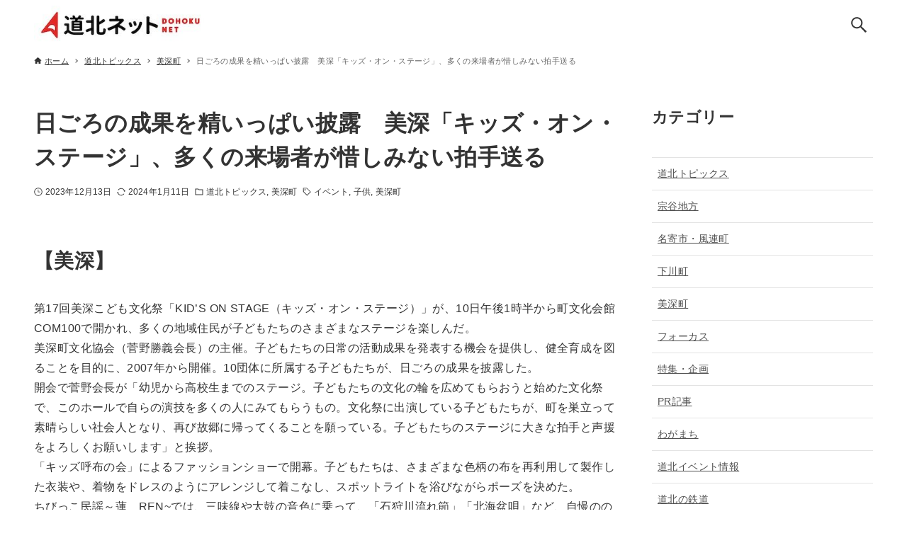

--- FILE ---
content_type: text/html; charset=UTF-8
request_url: https://dohoku.net/%E6%97%A5%E3%81%94%E3%82%8D%E3%81%AE%E6%88%90%E6%9E%9C%E3%82%92%E7%B2%BE%E3%81%84%E3%81%A3%E3%81%B1%E3%81%84%E6%8A%AB%E9%9C%B2%E3%80%80%E7%BE%8E%E6%B7%B1%E3%80%8C%E3%82%AD%E3%83%83%E3%82%BA%E3%83%BB/
body_size: 18176
content:
<!DOCTYPE html>
<html lang="ja" data-loaded="false" data-scrolled="false" data-drawer="closed" data-drawer-move="fade" data-sidebar="on">
<head>
<meta charset="utf-8">
<meta name="format-detection" content="telephone=no">
<meta http-equiv="X-UA-Compatible" content="IE=edge">
<meta name="viewport" content="width=device-width, viewport-fit=cover">
<title>日ごろの成果を精いっぱい披露　美深「キッズ・オン・ステージ」、多くの来場者が惜しみない拍手送る &#8211; 道北ネット</title>
<meta name='robots' content='max-image-preview:large' />
<link rel="alternate" type="application/rss+xml" title="道北ネット &raquo; フィード" href="https://dohoku.net/feed/" />
<link rel="alternate" type="application/rss+xml" title="道北ネット &raquo; コメントフィード" href="https://dohoku.net/comments/feed/" />
<link rel="alternate" type="application/rss+xml" title="道北ネット &raquo; 日ごろの成果を精いっぱい披露　美深「キッズ・オン・ステージ」、多くの来場者が惜しみない拍手送る のコメントのフィード" href="https://dohoku.net/%e6%97%a5%e3%81%94%e3%82%8d%e3%81%ae%e6%88%90%e6%9e%9c%e3%82%92%e7%b2%be%e3%81%84%e3%81%a3%e3%81%b1%e3%81%84%e6%8a%ab%e9%9c%b2%e3%80%80%e7%be%8e%e6%b7%b1%e3%80%8c%e3%82%ad%e3%83%83%e3%82%ba%e3%83%bb/feed/" />
<link rel="alternate" title="oEmbed (JSON)" type="application/json+oembed" href="https://dohoku.net/wp-json/oembed/1.0/embed?url=https%3A%2F%2Fdohoku.net%2F%25e6%2597%25a5%25e3%2581%2594%25e3%2582%258d%25e3%2581%25ae%25e6%2588%2590%25e6%259e%259c%25e3%2582%2592%25e7%25b2%25be%25e3%2581%2584%25e3%2581%25a3%25e3%2581%25b1%25e3%2581%2584%25e6%258a%25ab%25e9%259c%25b2%25e3%2580%2580%25e7%25be%258e%25e6%25b7%25b1%25e3%2580%258c%25e3%2582%25ad%25e3%2583%2583%25e3%2582%25ba%25e3%2583%25bb%2F" />
<link rel="alternate" title="oEmbed (XML)" type="text/xml+oembed" href="https://dohoku.net/wp-json/oembed/1.0/embed?url=https%3A%2F%2Fdohoku.net%2F%25e6%2597%25a5%25e3%2581%2594%25e3%2582%258d%25e3%2581%25ae%25e6%2588%2590%25e6%259e%259c%25e3%2582%2592%25e7%25b2%25be%25e3%2581%2584%25e3%2581%25a3%25e3%2581%25b1%25e3%2581%2584%25e6%258a%25ab%25e9%259c%25b2%25e3%2580%2580%25e7%25be%258e%25e6%25b7%25b1%25e3%2580%258c%25e3%2582%25ad%25e3%2583%2583%25e3%2582%25ba%25e3%2583%25bb%2F&#038;format=xml" />
<style id='wp-img-auto-sizes-contain-inline-css' type='text/css'>
img:is([sizes=auto i],[sizes^="auto," i]){contain-intrinsic-size:3000px 1500px}
/*# sourceURL=wp-img-auto-sizes-contain-inline-css */
</style>
<style id='wp-block-library-inline-css' type='text/css'>
:root{--wp-block-synced-color:#7a00df;--wp-block-synced-color--rgb:122,0,223;--wp-bound-block-color:var(--wp-block-synced-color);--wp-editor-canvas-background:#ddd;--wp-admin-theme-color:#007cba;--wp-admin-theme-color--rgb:0,124,186;--wp-admin-theme-color-darker-10:#006ba1;--wp-admin-theme-color-darker-10--rgb:0,107,160.5;--wp-admin-theme-color-darker-20:#005a87;--wp-admin-theme-color-darker-20--rgb:0,90,135;--wp-admin-border-width-focus:2px}@media (min-resolution:192dpi){:root{--wp-admin-border-width-focus:1.5px}}.wp-element-button{cursor:pointer}:root .has-very-light-gray-background-color{background-color:#eee}:root .has-very-dark-gray-background-color{background-color:#313131}:root .has-very-light-gray-color{color:#eee}:root .has-very-dark-gray-color{color:#313131}:root .has-vivid-green-cyan-to-vivid-cyan-blue-gradient-background{background:linear-gradient(135deg,#00d084,#0693e3)}:root .has-purple-crush-gradient-background{background:linear-gradient(135deg,#34e2e4,#4721fb 50%,#ab1dfe)}:root .has-hazy-dawn-gradient-background{background:linear-gradient(135deg,#faaca8,#dad0ec)}:root .has-subdued-olive-gradient-background{background:linear-gradient(135deg,#fafae1,#67a671)}:root .has-atomic-cream-gradient-background{background:linear-gradient(135deg,#fdd79a,#004a59)}:root .has-nightshade-gradient-background{background:linear-gradient(135deg,#330968,#31cdcf)}:root .has-midnight-gradient-background{background:linear-gradient(135deg,#020381,#2874fc)}:root{--wp--preset--font-size--normal:16px;--wp--preset--font-size--huge:42px}.has-regular-font-size{font-size:1em}.has-larger-font-size{font-size:2.625em}.has-normal-font-size{font-size:var(--wp--preset--font-size--normal)}.has-huge-font-size{font-size:var(--wp--preset--font-size--huge)}.has-text-align-center{text-align:center}.has-text-align-left{text-align:left}.has-text-align-right{text-align:right}.has-fit-text{white-space:nowrap!important}#end-resizable-editor-section{display:none}.aligncenter{clear:both}.items-justified-left{justify-content:flex-start}.items-justified-center{justify-content:center}.items-justified-right{justify-content:flex-end}.items-justified-space-between{justify-content:space-between}.screen-reader-text{border:0;clip-path:inset(50%);height:1px;margin:-1px;overflow:hidden;padding:0;position:absolute;width:1px;word-wrap:normal!important}.screen-reader-text:focus{background-color:#ddd;clip-path:none;color:#444;display:block;font-size:1em;height:auto;left:5px;line-height:normal;padding:15px 23px 14px;text-decoration:none;top:5px;width:auto;z-index:100000}html :where(.has-border-color){border-style:solid}html :where([style*=border-top-color]){border-top-style:solid}html :where([style*=border-right-color]){border-right-style:solid}html :where([style*=border-bottom-color]){border-bottom-style:solid}html :where([style*=border-left-color]){border-left-style:solid}html :where([style*=border-width]){border-style:solid}html :where([style*=border-top-width]){border-top-style:solid}html :where([style*=border-right-width]){border-right-style:solid}html :where([style*=border-bottom-width]){border-bottom-style:solid}html :where([style*=border-left-width]){border-left-style:solid}html :where(img[class*=wp-image-]){height:auto;max-width:100%}:where(figure){margin:0 0 1em}html :where(.is-position-sticky){--wp-admin--admin-bar--position-offset:var(--wp-admin--admin-bar--height,0px)}@media screen and (max-width:600px){html :where(.is-position-sticky){--wp-admin--admin-bar--position-offset:0px}}

/*# sourceURL=wp-block-library-inline-css */
</style><style id='wp-block-archives-inline-css' type='text/css'>
.wp-block-archives{box-sizing:border-box}.wp-block-archives-dropdown label{display:block}
/*# sourceURL=https://dohoku.net/wp-includes/blocks/archives/style.min.css */
</style>
<style id='wp-block-gallery-inline-css' type='text/css'>
.blocks-gallery-grid:not(.has-nested-images),.wp-block-gallery:not(.has-nested-images){display:flex;flex-wrap:wrap;list-style-type:none;margin:0;padding:0}.blocks-gallery-grid:not(.has-nested-images) .blocks-gallery-image,.blocks-gallery-grid:not(.has-nested-images) .blocks-gallery-item,.wp-block-gallery:not(.has-nested-images) .blocks-gallery-image,.wp-block-gallery:not(.has-nested-images) .blocks-gallery-item{display:flex;flex-direction:column;flex-grow:1;justify-content:center;margin:0 1em 1em 0;position:relative;width:calc(50% - 1em)}.blocks-gallery-grid:not(.has-nested-images) .blocks-gallery-image:nth-of-type(2n),.blocks-gallery-grid:not(.has-nested-images) .blocks-gallery-item:nth-of-type(2n),.wp-block-gallery:not(.has-nested-images) .blocks-gallery-image:nth-of-type(2n),.wp-block-gallery:not(.has-nested-images) .blocks-gallery-item:nth-of-type(2n){margin-right:0}.blocks-gallery-grid:not(.has-nested-images) .blocks-gallery-image figure,.blocks-gallery-grid:not(.has-nested-images) .blocks-gallery-item figure,.wp-block-gallery:not(.has-nested-images) .blocks-gallery-image figure,.wp-block-gallery:not(.has-nested-images) .blocks-gallery-item figure{align-items:flex-end;display:flex;height:100%;justify-content:flex-start;margin:0}.blocks-gallery-grid:not(.has-nested-images) .blocks-gallery-image img,.blocks-gallery-grid:not(.has-nested-images) .blocks-gallery-item img,.wp-block-gallery:not(.has-nested-images) .blocks-gallery-image img,.wp-block-gallery:not(.has-nested-images) .blocks-gallery-item img{display:block;height:auto;max-width:100%;width:auto}.blocks-gallery-grid:not(.has-nested-images) .blocks-gallery-image figcaption,.blocks-gallery-grid:not(.has-nested-images) .blocks-gallery-item figcaption,.wp-block-gallery:not(.has-nested-images) .blocks-gallery-image figcaption,.wp-block-gallery:not(.has-nested-images) .blocks-gallery-item figcaption{background:linear-gradient(0deg,#000000b3,#0000004d 70%,#0000);bottom:0;box-sizing:border-box;color:#fff;font-size:.8em;margin:0;max-height:100%;overflow:auto;padding:3em .77em .7em;position:absolute;text-align:center;width:100%;z-index:2}.blocks-gallery-grid:not(.has-nested-images) .blocks-gallery-image figcaption img,.blocks-gallery-grid:not(.has-nested-images) .blocks-gallery-item figcaption img,.wp-block-gallery:not(.has-nested-images) .blocks-gallery-image figcaption img,.wp-block-gallery:not(.has-nested-images) .blocks-gallery-item figcaption img{display:inline}.blocks-gallery-grid:not(.has-nested-images) figcaption,.wp-block-gallery:not(.has-nested-images) figcaption{flex-grow:1}.blocks-gallery-grid:not(.has-nested-images).is-cropped .blocks-gallery-image a,.blocks-gallery-grid:not(.has-nested-images).is-cropped .blocks-gallery-image img,.blocks-gallery-grid:not(.has-nested-images).is-cropped .blocks-gallery-item a,.blocks-gallery-grid:not(.has-nested-images).is-cropped .blocks-gallery-item img,.wp-block-gallery:not(.has-nested-images).is-cropped .blocks-gallery-image a,.wp-block-gallery:not(.has-nested-images).is-cropped .blocks-gallery-image img,.wp-block-gallery:not(.has-nested-images).is-cropped .blocks-gallery-item a,.wp-block-gallery:not(.has-nested-images).is-cropped .blocks-gallery-item img{flex:1;height:100%;object-fit:cover;width:100%}.blocks-gallery-grid:not(.has-nested-images).columns-1 .blocks-gallery-image,.blocks-gallery-grid:not(.has-nested-images).columns-1 .blocks-gallery-item,.wp-block-gallery:not(.has-nested-images).columns-1 .blocks-gallery-image,.wp-block-gallery:not(.has-nested-images).columns-1 .blocks-gallery-item{margin-right:0;width:100%}@media (min-width:600px){.blocks-gallery-grid:not(.has-nested-images).columns-3 .blocks-gallery-image,.blocks-gallery-grid:not(.has-nested-images).columns-3 .blocks-gallery-item,.wp-block-gallery:not(.has-nested-images).columns-3 .blocks-gallery-image,.wp-block-gallery:not(.has-nested-images).columns-3 .blocks-gallery-item{margin-right:1em;width:calc(33.33333% - .66667em)}.blocks-gallery-grid:not(.has-nested-images).columns-4 .blocks-gallery-image,.blocks-gallery-grid:not(.has-nested-images).columns-4 .blocks-gallery-item,.wp-block-gallery:not(.has-nested-images).columns-4 .blocks-gallery-image,.wp-block-gallery:not(.has-nested-images).columns-4 .blocks-gallery-item{margin-right:1em;width:calc(25% - .75em)}.blocks-gallery-grid:not(.has-nested-images).columns-5 .blocks-gallery-image,.blocks-gallery-grid:not(.has-nested-images).columns-5 .blocks-gallery-item,.wp-block-gallery:not(.has-nested-images).columns-5 .blocks-gallery-image,.wp-block-gallery:not(.has-nested-images).columns-5 .blocks-gallery-item{margin-right:1em;width:calc(20% - .8em)}.blocks-gallery-grid:not(.has-nested-images).columns-6 .blocks-gallery-image,.blocks-gallery-grid:not(.has-nested-images).columns-6 .blocks-gallery-item,.wp-block-gallery:not(.has-nested-images).columns-6 .blocks-gallery-image,.wp-block-gallery:not(.has-nested-images).columns-6 .blocks-gallery-item{margin-right:1em;width:calc(16.66667% - .83333em)}.blocks-gallery-grid:not(.has-nested-images).columns-7 .blocks-gallery-image,.blocks-gallery-grid:not(.has-nested-images).columns-7 .blocks-gallery-item,.wp-block-gallery:not(.has-nested-images).columns-7 .blocks-gallery-image,.wp-block-gallery:not(.has-nested-images).columns-7 .blocks-gallery-item{margin-right:1em;width:calc(14.28571% - .85714em)}.blocks-gallery-grid:not(.has-nested-images).columns-8 .blocks-gallery-image,.blocks-gallery-grid:not(.has-nested-images).columns-8 .blocks-gallery-item,.wp-block-gallery:not(.has-nested-images).columns-8 .blocks-gallery-image,.wp-block-gallery:not(.has-nested-images).columns-8 .blocks-gallery-item{margin-right:1em;width:calc(12.5% - .875em)}.blocks-gallery-grid:not(.has-nested-images).columns-1 .blocks-gallery-image:nth-of-type(1n),.blocks-gallery-grid:not(.has-nested-images).columns-1 .blocks-gallery-item:nth-of-type(1n),.blocks-gallery-grid:not(.has-nested-images).columns-2 .blocks-gallery-image:nth-of-type(2n),.blocks-gallery-grid:not(.has-nested-images).columns-2 .blocks-gallery-item:nth-of-type(2n),.blocks-gallery-grid:not(.has-nested-images).columns-3 .blocks-gallery-image:nth-of-type(3n),.blocks-gallery-grid:not(.has-nested-images).columns-3 .blocks-gallery-item:nth-of-type(3n),.blocks-gallery-grid:not(.has-nested-images).columns-4 .blocks-gallery-image:nth-of-type(4n),.blocks-gallery-grid:not(.has-nested-images).columns-4 .blocks-gallery-item:nth-of-type(4n),.blocks-gallery-grid:not(.has-nested-images).columns-5 .blocks-gallery-image:nth-of-type(5n),.blocks-gallery-grid:not(.has-nested-images).columns-5 .blocks-gallery-item:nth-of-type(5n),.blocks-gallery-grid:not(.has-nested-images).columns-6 .blocks-gallery-image:nth-of-type(6n),.blocks-gallery-grid:not(.has-nested-images).columns-6 .blocks-gallery-item:nth-of-type(6n),.blocks-gallery-grid:not(.has-nested-images).columns-7 .blocks-gallery-image:nth-of-type(7n),.blocks-gallery-grid:not(.has-nested-images).columns-7 .blocks-gallery-item:nth-of-type(7n),.blocks-gallery-grid:not(.has-nested-images).columns-8 .blocks-gallery-image:nth-of-type(8n),.blocks-gallery-grid:not(.has-nested-images).columns-8 .blocks-gallery-item:nth-of-type(8n),.wp-block-gallery:not(.has-nested-images).columns-1 .blocks-gallery-image:nth-of-type(1n),.wp-block-gallery:not(.has-nested-images).columns-1 .blocks-gallery-item:nth-of-type(1n),.wp-block-gallery:not(.has-nested-images).columns-2 .blocks-gallery-image:nth-of-type(2n),.wp-block-gallery:not(.has-nested-images).columns-2 .blocks-gallery-item:nth-of-type(2n),.wp-block-gallery:not(.has-nested-images).columns-3 .blocks-gallery-image:nth-of-type(3n),.wp-block-gallery:not(.has-nested-images).columns-3 .blocks-gallery-item:nth-of-type(3n),.wp-block-gallery:not(.has-nested-images).columns-4 .blocks-gallery-image:nth-of-type(4n),.wp-block-gallery:not(.has-nested-images).columns-4 .blocks-gallery-item:nth-of-type(4n),.wp-block-gallery:not(.has-nested-images).columns-5 .blocks-gallery-image:nth-of-type(5n),.wp-block-gallery:not(.has-nested-images).columns-5 .blocks-gallery-item:nth-of-type(5n),.wp-block-gallery:not(.has-nested-images).columns-6 .blocks-gallery-image:nth-of-type(6n),.wp-block-gallery:not(.has-nested-images).columns-6 .blocks-gallery-item:nth-of-type(6n),.wp-block-gallery:not(.has-nested-images).columns-7 .blocks-gallery-image:nth-of-type(7n),.wp-block-gallery:not(.has-nested-images).columns-7 .blocks-gallery-item:nth-of-type(7n),.wp-block-gallery:not(.has-nested-images).columns-8 .blocks-gallery-image:nth-of-type(8n),.wp-block-gallery:not(.has-nested-images).columns-8 .blocks-gallery-item:nth-of-type(8n){margin-right:0}}.blocks-gallery-grid:not(.has-nested-images) .blocks-gallery-image:last-child,.blocks-gallery-grid:not(.has-nested-images) .blocks-gallery-item:last-child,.wp-block-gallery:not(.has-nested-images) .blocks-gallery-image:last-child,.wp-block-gallery:not(.has-nested-images) .blocks-gallery-item:last-child{margin-right:0}.blocks-gallery-grid:not(.has-nested-images).alignleft,.blocks-gallery-grid:not(.has-nested-images).alignright,.wp-block-gallery:not(.has-nested-images).alignleft,.wp-block-gallery:not(.has-nested-images).alignright{max-width:420px;width:100%}.blocks-gallery-grid:not(.has-nested-images).aligncenter .blocks-gallery-item figure,.wp-block-gallery:not(.has-nested-images).aligncenter .blocks-gallery-item figure{justify-content:center}.wp-block-gallery:not(.is-cropped) .blocks-gallery-item{align-self:flex-start}figure.wp-block-gallery.has-nested-images{align-items:normal}.wp-block-gallery.has-nested-images figure.wp-block-image:not(#individual-image){margin:0;width:calc(50% - var(--wp--style--unstable-gallery-gap, 16px)/2)}.wp-block-gallery.has-nested-images figure.wp-block-image{box-sizing:border-box;display:flex;flex-direction:column;flex-grow:1;justify-content:center;max-width:100%;position:relative}.wp-block-gallery.has-nested-images figure.wp-block-image>a,.wp-block-gallery.has-nested-images figure.wp-block-image>div{flex-direction:column;flex-grow:1;margin:0}.wp-block-gallery.has-nested-images figure.wp-block-image img{display:block;height:auto;max-width:100%!important;width:auto}.wp-block-gallery.has-nested-images figure.wp-block-image figcaption,.wp-block-gallery.has-nested-images figure.wp-block-image:has(figcaption):before{bottom:0;left:0;max-height:100%;position:absolute;right:0}.wp-block-gallery.has-nested-images figure.wp-block-image:has(figcaption):before{backdrop-filter:blur(3px);content:"";height:100%;-webkit-mask-image:linear-gradient(0deg,#000 20%,#0000);mask-image:linear-gradient(0deg,#000 20%,#0000);max-height:40%;pointer-events:none}.wp-block-gallery.has-nested-images figure.wp-block-image figcaption{box-sizing:border-box;color:#fff;font-size:13px;margin:0;overflow:auto;padding:1em;text-align:center;text-shadow:0 0 1.5px #000}.wp-block-gallery.has-nested-images figure.wp-block-image figcaption::-webkit-scrollbar{height:12px;width:12px}.wp-block-gallery.has-nested-images figure.wp-block-image figcaption::-webkit-scrollbar-track{background-color:initial}.wp-block-gallery.has-nested-images figure.wp-block-image figcaption::-webkit-scrollbar-thumb{background-clip:padding-box;background-color:initial;border:3px solid #0000;border-radius:8px}.wp-block-gallery.has-nested-images figure.wp-block-image figcaption:focus-within::-webkit-scrollbar-thumb,.wp-block-gallery.has-nested-images figure.wp-block-image figcaption:focus::-webkit-scrollbar-thumb,.wp-block-gallery.has-nested-images figure.wp-block-image figcaption:hover::-webkit-scrollbar-thumb{background-color:#fffc}.wp-block-gallery.has-nested-images figure.wp-block-image figcaption{scrollbar-color:#0000 #0000;scrollbar-gutter:stable both-edges;scrollbar-width:thin}.wp-block-gallery.has-nested-images figure.wp-block-image figcaption:focus,.wp-block-gallery.has-nested-images figure.wp-block-image figcaption:focus-within,.wp-block-gallery.has-nested-images figure.wp-block-image figcaption:hover{scrollbar-color:#fffc #0000}.wp-block-gallery.has-nested-images figure.wp-block-image figcaption{will-change:transform}@media (hover:none){.wp-block-gallery.has-nested-images figure.wp-block-image figcaption{scrollbar-color:#fffc #0000}}.wp-block-gallery.has-nested-images figure.wp-block-image figcaption{background:linear-gradient(0deg,#0006,#0000)}.wp-block-gallery.has-nested-images figure.wp-block-image figcaption img{display:inline}.wp-block-gallery.has-nested-images figure.wp-block-image figcaption a{color:inherit}.wp-block-gallery.has-nested-images figure.wp-block-image.has-custom-border img{box-sizing:border-box}.wp-block-gallery.has-nested-images figure.wp-block-image.has-custom-border>a,.wp-block-gallery.has-nested-images figure.wp-block-image.has-custom-border>div,.wp-block-gallery.has-nested-images figure.wp-block-image.is-style-rounded>a,.wp-block-gallery.has-nested-images figure.wp-block-image.is-style-rounded>div{flex:1 1 auto}.wp-block-gallery.has-nested-images figure.wp-block-image.has-custom-border figcaption,.wp-block-gallery.has-nested-images figure.wp-block-image.is-style-rounded figcaption{background:none;color:inherit;flex:initial;margin:0;padding:10px 10px 9px;position:relative;text-shadow:none}.wp-block-gallery.has-nested-images figure.wp-block-image.has-custom-border:before,.wp-block-gallery.has-nested-images figure.wp-block-image.is-style-rounded:before{content:none}.wp-block-gallery.has-nested-images figcaption{flex-basis:100%;flex-grow:1;text-align:center}.wp-block-gallery.has-nested-images:not(.is-cropped) figure.wp-block-image:not(#individual-image){margin-bottom:auto;margin-top:0}.wp-block-gallery.has-nested-images.is-cropped figure.wp-block-image:not(#individual-image){align-self:inherit}.wp-block-gallery.has-nested-images.is-cropped figure.wp-block-image:not(#individual-image)>a,.wp-block-gallery.has-nested-images.is-cropped figure.wp-block-image:not(#individual-image)>div:not(.components-drop-zone){display:flex}.wp-block-gallery.has-nested-images.is-cropped figure.wp-block-image:not(#individual-image) a,.wp-block-gallery.has-nested-images.is-cropped figure.wp-block-image:not(#individual-image) img{flex:1 0 0%;height:100%;object-fit:cover;width:100%}.wp-block-gallery.has-nested-images.columns-1 figure.wp-block-image:not(#individual-image){width:100%}@media (min-width:600px){.wp-block-gallery.has-nested-images.columns-3 figure.wp-block-image:not(#individual-image){width:calc(33.33333% - var(--wp--style--unstable-gallery-gap, 16px)*.66667)}.wp-block-gallery.has-nested-images.columns-4 figure.wp-block-image:not(#individual-image){width:calc(25% - var(--wp--style--unstable-gallery-gap, 16px)*.75)}.wp-block-gallery.has-nested-images.columns-5 figure.wp-block-image:not(#individual-image){width:calc(20% - var(--wp--style--unstable-gallery-gap, 16px)*.8)}.wp-block-gallery.has-nested-images.columns-6 figure.wp-block-image:not(#individual-image){width:calc(16.66667% - var(--wp--style--unstable-gallery-gap, 16px)*.83333)}.wp-block-gallery.has-nested-images.columns-7 figure.wp-block-image:not(#individual-image){width:calc(14.28571% - var(--wp--style--unstable-gallery-gap, 16px)*.85714)}.wp-block-gallery.has-nested-images.columns-8 figure.wp-block-image:not(#individual-image){width:calc(12.5% - var(--wp--style--unstable-gallery-gap, 16px)*.875)}.wp-block-gallery.has-nested-images.columns-default figure.wp-block-image:not(#individual-image){width:calc(33.33% - var(--wp--style--unstable-gallery-gap, 16px)*.66667)}.wp-block-gallery.has-nested-images.columns-default figure.wp-block-image:not(#individual-image):first-child:nth-last-child(2),.wp-block-gallery.has-nested-images.columns-default figure.wp-block-image:not(#individual-image):first-child:nth-last-child(2)~figure.wp-block-image:not(#individual-image){width:calc(50% - var(--wp--style--unstable-gallery-gap, 16px)*.5)}.wp-block-gallery.has-nested-images.columns-default figure.wp-block-image:not(#individual-image):first-child:last-child{width:100%}}.wp-block-gallery.has-nested-images.alignleft,.wp-block-gallery.has-nested-images.alignright{max-width:420px;width:100%}.wp-block-gallery.has-nested-images.aligncenter{justify-content:center}
/*# sourceURL=https://dohoku.net/wp-includes/blocks/gallery/style.min.css */
</style>
<style id='wp-block-heading-inline-css' type='text/css'>
h1:where(.wp-block-heading).has-background,h2:where(.wp-block-heading).has-background,h3:where(.wp-block-heading).has-background,h4:where(.wp-block-heading).has-background,h5:where(.wp-block-heading).has-background,h6:where(.wp-block-heading).has-background{padding:1.25em 2.375em}h1.has-text-align-left[style*=writing-mode]:where([style*=vertical-lr]),h1.has-text-align-right[style*=writing-mode]:where([style*=vertical-rl]),h2.has-text-align-left[style*=writing-mode]:where([style*=vertical-lr]),h2.has-text-align-right[style*=writing-mode]:where([style*=vertical-rl]),h3.has-text-align-left[style*=writing-mode]:where([style*=vertical-lr]),h3.has-text-align-right[style*=writing-mode]:where([style*=vertical-rl]),h4.has-text-align-left[style*=writing-mode]:where([style*=vertical-lr]),h4.has-text-align-right[style*=writing-mode]:where([style*=vertical-rl]),h5.has-text-align-left[style*=writing-mode]:where([style*=vertical-lr]),h5.has-text-align-right[style*=writing-mode]:where([style*=vertical-rl]),h6.has-text-align-left[style*=writing-mode]:where([style*=vertical-lr]),h6.has-text-align-right[style*=writing-mode]:where([style*=vertical-rl]){rotate:180deg}
/*# sourceURL=https://dohoku.net/wp-includes/blocks/heading/style.min.css */
</style>
<style id='wp-block-image-inline-css' type='text/css'>
.wp-block-image>a,.wp-block-image>figure>a{display:inline-block}.wp-block-image img{box-sizing:border-box;height:auto;max-width:100%;vertical-align:bottom}@media not (prefers-reduced-motion){.wp-block-image img.hide{visibility:hidden}.wp-block-image img.show{animation:show-content-image .4s}}.wp-block-image[style*=border-radius] img,.wp-block-image[style*=border-radius]>a{border-radius:inherit}.wp-block-image.has-custom-border img{box-sizing:border-box}.wp-block-image.aligncenter{text-align:center}.wp-block-image.alignfull>a,.wp-block-image.alignwide>a{width:100%}.wp-block-image.alignfull img,.wp-block-image.alignwide img{height:auto;width:100%}.wp-block-image .aligncenter,.wp-block-image .alignleft,.wp-block-image .alignright,.wp-block-image.aligncenter,.wp-block-image.alignleft,.wp-block-image.alignright{display:table}.wp-block-image .aligncenter>figcaption,.wp-block-image .alignleft>figcaption,.wp-block-image .alignright>figcaption,.wp-block-image.aligncenter>figcaption,.wp-block-image.alignleft>figcaption,.wp-block-image.alignright>figcaption{caption-side:bottom;display:table-caption}.wp-block-image .alignleft{float:left;margin:.5em 1em .5em 0}.wp-block-image .alignright{float:right;margin:.5em 0 .5em 1em}.wp-block-image .aligncenter{margin-left:auto;margin-right:auto}.wp-block-image :where(figcaption){margin-bottom:1em;margin-top:.5em}.wp-block-image.is-style-circle-mask img{border-radius:9999px}@supports ((-webkit-mask-image:none) or (mask-image:none)) or (-webkit-mask-image:none){.wp-block-image.is-style-circle-mask img{border-radius:0;-webkit-mask-image:url('data:image/svg+xml;utf8,<svg viewBox="0 0 100 100" xmlns="http://www.w3.org/2000/svg"><circle cx="50" cy="50" r="50"/></svg>');mask-image:url('data:image/svg+xml;utf8,<svg viewBox="0 0 100 100" xmlns="http://www.w3.org/2000/svg"><circle cx="50" cy="50" r="50"/></svg>');mask-mode:alpha;-webkit-mask-position:center;mask-position:center;-webkit-mask-repeat:no-repeat;mask-repeat:no-repeat;-webkit-mask-size:contain;mask-size:contain}}:root :where(.wp-block-image.is-style-rounded img,.wp-block-image .is-style-rounded img){border-radius:9999px}.wp-block-image figure{margin:0}.wp-lightbox-container{display:flex;flex-direction:column;position:relative}.wp-lightbox-container img{cursor:zoom-in}.wp-lightbox-container img:hover+button{opacity:1}.wp-lightbox-container button{align-items:center;backdrop-filter:blur(16px) saturate(180%);background-color:#5a5a5a40;border:none;border-radius:4px;cursor:zoom-in;display:flex;height:20px;justify-content:center;opacity:0;padding:0;position:absolute;right:16px;text-align:center;top:16px;width:20px;z-index:100}@media not (prefers-reduced-motion){.wp-lightbox-container button{transition:opacity .2s ease}}.wp-lightbox-container button:focus-visible{outline:3px auto #5a5a5a40;outline:3px auto -webkit-focus-ring-color;outline-offset:3px}.wp-lightbox-container button:hover{cursor:pointer;opacity:1}.wp-lightbox-container button:focus{opacity:1}.wp-lightbox-container button:focus,.wp-lightbox-container button:hover,.wp-lightbox-container button:not(:hover):not(:active):not(.has-background){background-color:#5a5a5a40;border:none}.wp-lightbox-overlay{box-sizing:border-box;cursor:zoom-out;height:100vh;left:0;overflow:hidden;position:fixed;top:0;visibility:hidden;width:100%;z-index:100000}.wp-lightbox-overlay .close-button{align-items:center;cursor:pointer;display:flex;justify-content:center;min-height:40px;min-width:40px;padding:0;position:absolute;right:calc(env(safe-area-inset-right) + 16px);top:calc(env(safe-area-inset-top) + 16px);z-index:5000000}.wp-lightbox-overlay .close-button:focus,.wp-lightbox-overlay .close-button:hover,.wp-lightbox-overlay .close-button:not(:hover):not(:active):not(.has-background){background:none;border:none}.wp-lightbox-overlay .lightbox-image-container{height:var(--wp--lightbox-container-height);left:50%;overflow:hidden;position:absolute;top:50%;transform:translate(-50%,-50%);transform-origin:top left;width:var(--wp--lightbox-container-width);z-index:9999999999}.wp-lightbox-overlay .wp-block-image{align-items:center;box-sizing:border-box;display:flex;height:100%;justify-content:center;margin:0;position:relative;transform-origin:0 0;width:100%;z-index:3000000}.wp-lightbox-overlay .wp-block-image img{height:var(--wp--lightbox-image-height);min-height:var(--wp--lightbox-image-height);min-width:var(--wp--lightbox-image-width);width:var(--wp--lightbox-image-width)}.wp-lightbox-overlay .wp-block-image figcaption{display:none}.wp-lightbox-overlay button{background:none;border:none}.wp-lightbox-overlay .scrim{background-color:#fff;height:100%;opacity:.9;position:absolute;width:100%;z-index:2000000}.wp-lightbox-overlay.active{visibility:visible}@media not (prefers-reduced-motion){.wp-lightbox-overlay.active{animation:turn-on-visibility .25s both}.wp-lightbox-overlay.active img{animation:turn-on-visibility .35s both}.wp-lightbox-overlay.show-closing-animation:not(.active){animation:turn-off-visibility .35s both}.wp-lightbox-overlay.show-closing-animation:not(.active) img{animation:turn-off-visibility .25s both}.wp-lightbox-overlay.zoom.active{animation:none;opacity:1;visibility:visible}.wp-lightbox-overlay.zoom.active .lightbox-image-container{animation:lightbox-zoom-in .4s}.wp-lightbox-overlay.zoom.active .lightbox-image-container img{animation:none}.wp-lightbox-overlay.zoom.active .scrim{animation:turn-on-visibility .4s forwards}.wp-lightbox-overlay.zoom.show-closing-animation:not(.active){animation:none}.wp-lightbox-overlay.zoom.show-closing-animation:not(.active) .lightbox-image-container{animation:lightbox-zoom-out .4s}.wp-lightbox-overlay.zoom.show-closing-animation:not(.active) .lightbox-image-container img{animation:none}.wp-lightbox-overlay.zoom.show-closing-animation:not(.active) .scrim{animation:turn-off-visibility .4s forwards}}@keyframes show-content-image{0%{visibility:hidden}99%{visibility:hidden}to{visibility:visible}}@keyframes turn-on-visibility{0%{opacity:0}to{opacity:1}}@keyframes turn-off-visibility{0%{opacity:1;visibility:visible}99%{opacity:0;visibility:visible}to{opacity:0;visibility:hidden}}@keyframes lightbox-zoom-in{0%{transform:translate(calc((-100vw + var(--wp--lightbox-scrollbar-width))/2 + var(--wp--lightbox-initial-left-position)),calc(-50vh + var(--wp--lightbox-initial-top-position))) scale(var(--wp--lightbox-scale))}to{transform:translate(-50%,-50%) scale(1)}}@keyframes lightbox-zoom-out{0%{transform:translate(-50%,-50%) scale(1);visibility:visible}99%{visibility:visible}to{transform:translate(calc((-100vw + var(--wp--lightbox-scrollbar-width))/2 + var(--wp--lightbox-initial-left-position)),calc(-50vh + var(--wp--lightbox-initial-top-position))) scale(var(--wp--lightbox-scale));visibility:hidden}}
/*# sourceURL=https://dohoku.net/wp-includes/blocks/image/style.min.css */
</style>
<style id='wp-block-latest-posts-inline-css' type='text/css'>
.wp-block-latest-posts{box-sizing:border-box}.wp-block-latest-posts.alignleft{margin-right:2em}.wp-block-latest-posts.alignright{margin-left:2em}.wp-block-latest-posts.wp-block-latest-posts__list{list-style:none}.wp-block-latest-posts.wp-block-latest-posts__list li{clear:both;overflow-wrap:break-word}.wp-block-latest-posts.is-grid{display:flex;flex-wrap:wrap}.wp-block-latest-posts.is-grid li{margin:0 1.25em 1.25em 0;width:100%}@media (min-width:600px){.wp-block-latest-posts.columns-2 li{width:calc(50% - .625em)}.wp-block-latest-posts.columns-2 li:nth-child(2n){margin-right:0}.wp-block-latest-posts.columns-3 li{width:calc(33.33333% - .83333em)}.wp-block-latest-posts.columns-3 li:nth-child(3n){margin-right:0}.wp-block-latest-posts.columns-4 li{width:calc(25% - .9375em)}.wp-block-latest-posts.columns-4 li:nth-child(4n){margin-right:0}.wp-block-latest-posts.columns-5 li{width:calc(20% - 1em)}.wp-block-latest-posts.columns-5 li:nth-child(5n){margin-right:0}.wp-block-latest-posts.columns-6 li{width:calc(16.66667% - 1.04167em)}.wp-block-latest-posts.columns-6 li:nth-child(6n){margin-right:0}}:root :where(.wp-block-latest-posts.is-grid){padding:0}:root :where(.wp-block-latest-posts.wp-block-latest-posts__list){padding-left:0}.wp-block-latest-posts__post-author,.wp-block-latest-posts__post-date{display:block;font-size:.8125em}.wp-block-latest-posts__post-excerpt,.wp-block-latest-posts__post-full-content{margin-bottom:1em;margin-top:.5em}.wp-block-latest-posts__featured-image a{display:inline-block}.wp-block-latest-posts__featured-image img{height:auto;max-width:100%;width:auto}.wp-block-latest-posts__featured-image.alignleft{float:left;margin-right:1em}.wp-block-latest-posts__featured-image.alignright{float:right;margin-left:1em}.wp-block-latest-posts__featured-image.aligncenter{margin-bottom:1em;text-align:center}
/*# sourceURL=https://dohoku.net/wp-includes/blocks/latest-posts/style.min.css */
</style>
<style id='wp-block-paragraph-inline-css' type='text/css'>
.is-small-text{font-size:.875em}.is-regular-text{font-size:1em}.is-large-text{font-size:2.25em}.is-larger-text{font-size:3em}.has-drop-cap:not(:focus):first-letter{float:left;font-size:8.4em;font-style:normal;font-weight:100;line-height:.68;margin:.05em .1em 0 0;text-transform:uppercase}body.rtl .has-drop-cap:not(:focus):first-letter{float:none;margin-left:.1em}p.has-drop-cap.has-background{overflow:hidden}:root :where(p.has-background){padding:1.25em 2.375em}:where(p.has-text-color:not(.has-link-color)) a{color:inherit}p.has-text-align-left[style*="writing-mode:vertical-lr"],p.has-text-align-right[style*="writing-mode:vertical-rl"]{rotate:180deg}
/*# sourceURL=https://dohoku.net/wp-includes/blocks/paragraph/style.min.css */
</style>
<style id='global-styles-inline-css' type='text/css'>
:root{--wp--preset--aspect-ratio--square: 1;--wp--preset--aspect-ratio--4-3: 4/3;--wp--preset--aspect-ratio--3-4: 3/4;--wp--preset--aspect-ratio--3-2: 3/2;--wp--preset--aspect-ratio--2-3: 2/3;--wp--preset--aspect-ratio--16-9: 16/9;--wp--preset--aspect-ratio--9-16: 9/16;--wp--preset--color--black: #000000;--wp--preset--color--cyan-bluish-gray: #abb8c3;--wp--preset--color--white: #ffffff;--wp--preset--color--pale-pink: #f78da7;--wp--preset--color--vivid-red: #cf2e2e;--wp--preset--color--luminous-vivid-orange: #ff6900;--wp--preset--color--luminous-vivid-amber: #fcb900;--wp--preset--color--light-green-cyan: #7bdcb5;--wp--preset--color--vivid-green-cyan: #00d084;--wp--preset--color--pale-cyan-blue: #8ed1fc;--wp--preset--color--vivid-cyan-blue: #0693e3;--wp--preset--color--vivid-purple: #9b51e0;--wp--preset--color--ark-main: var(--ark-color--main);--wp--preset--color--ark-text: var(--ark-color--text);--wp--preset--color--ark-link: var(--ark-color--link);--wp--preset--color--ark-bg: var(--ark-color--bg);--wp--preset--color--ark-gray: var(--ark-color--gray);--wp--preset--gradient--vivid-cyan-blue-to-vivid-purple: linear-gradient(135deg,rgb(6,147,227) 0%,rgb(155,81,224) 100%);--wp--preset--gradient--light-green-cyan-to-vivid-green-cyan: linear-gradient(135deg,rgb(122,220,180) 0%,rgb(0,208,130) 100%);--wp--preset--gradient--luminous-vivid-amber-to-luminous-vivid-orange: linear-gradient(135deg,rgb(252,185,0) 0%,rgb(255,105,0) 100%);--wp--preset--gradient--luminous-vivid-orange-to-vivid-red: linear-gradient(135deg,rgb(255,105,0) 0%,rgb(207,46,46) 100%);--wp--preset--gradient--very-light-gray-to-cyan-bluish-gray: linear-gradient(135deg,rgb(238,238,238) 0%,rgb(169,184,195) 100%);--wp--preset--gradient--cool-to-warm-spectrum: linear-gradient(135deg,rgb(74,234,220) 0%,rgb(151,120,209) 20%,rgb(207,42,186) 40%,rgb(238,44,130) 60%,rgb(251,105,98) 80%,rgb(254,248,76) 100%);--wp--preset--gradient--blush-light-purple: linear-gradient(135deg,rgb(255,206,236) 0%,rgb(152,150,240) 100%);--wp--preset--gradient--blush-bordeaux: linear-gradient(135deg,rgb(254,205,165) 0%,rgb(254,45,45) 50%,rgb(107,0,62) 100%);--wp--preset--gradient--luminous-dusk: linear-gradient(135deg,rgb(255,203,112) 0%,rgb(199,81,192) 50%,rgb(65,88,208) 100%);--wp--preset--gradient--pale-ocean: linear-gradient(135deg,rgb(255,245,203) 0%,rgb(182,227,212) 50%,rgb(51,167,181) 100%);--wp--preset--gradient--electric-grass: linear-gradient(135deg,rgb(202,248,128) 0%,rgb(113,206,126) 100%);--wp--preset--gradient--midnight: linear-gradient(135deg,rgb(2,3,129) 0%,rgb(40,116,252) 100%);--wp--preset--font-size--small: .9rem;--wp--preset--font-size--medium: 20px;--wp--preset--font-size--large: 1.25rem;--wp--preset--font-size--x-large: 42px;--wp--preset--font-size--xsmall: .75rem;--wp--preset--font-size--normal: 1rem;--wp--preset--font-size--xlarge: 1.5rem;--wp--preset--font-size--xxlarge: 2rem;--wp--preset--font-size--huge: 2.75rem;--wp--preset--spacing--20: 0.44rem;--wp--preset--spacing--30: 0.67rem;--wp--preset--spacing--40: 1rem;--wp--preset--spacing--50: 1.5rem;--wp--preset--spacing--60: 2.25rem;--wp--preset--spacing--70: 3.38rem;--wp--preset--spacing--80: 5.06rem;--wp--preset--shadow--natural: 6px 6px 9px rgba(0, 0, 0, 0.2);--wp--preset--shadow--deep: 12px 12px 50px rgba(0, 0, 0, 0.4);--wp--preset--shadow--sharp: 6px 6px 0px rgba(0, 0, 0, 0.2);--wp--preset--shadow--outlined: 6px 6px 0px -3px rgb(255, 255, 255), 6px 6px rgb(0, 0, 0);--wp--preset--shadow--crisp: 6px 6px 0px rgb(0, 0, 0);}:where(.is-layout-flex){gap: 0.5em;}:where(.is-layout-grid){gap: 0.5em;}body .is-layout-flex{display: flex;}.is-layout-flex{flex-wrap: wrap;align-items: center;}.is-layout-flex > :is(*, div){margin: 0;}body .is-layout-grid{display: grid;}.is-layout-grid > :is(*, div){margin: 0;}:where(.wp-block-columns.is-layout-flex){gap: 2em;}:where(.wp-block-columns.is-layout-grid){gap: 2em;}:where(.wp-block-post-template.is-layout-flex){gap: 1.25em;}:where(.wp-block-post-template.is-layout-grid){gap: 1.25em;}.has-black-color{color: var(--wp--preset--color--black) !important;}.has-cyan-bluish-gray-color{color: var(--wp--preset--color--cyan-bluish-gray) !important;}.has-white-color{color: var(--wp--preset--color--white) !important;}.has-pale-pink-color{color: var(--wp--preset--color--pale-pink) !important;}.has-vivid-red-color{color: var(--wp--preset--color--vivid-red) !important;}.has-luminous-vivid-orange-color{color: var(--wp--preset--color--luminous-vivid-orange) !important;}.has-luminous-vivid-amber-color{color: var(--wp--preset--color--luminous-vivid-amber) !important;}.has-light-green-cyan-color{color: var(--wp--preset--color--light-green-cyan) !important;}.has-vivid-green-cyan-color{color: var(--wp--preset--color--vivid-green-cyan) !important;}.has-pale-cyan-blue-color{color: var(--wp--preset--color--pale-cyan-blue) !important;}.has-vivid-cyan-blue-color{color: var(--wp--preset--color--vivid-cyan-blue) !important;}.has-vivid-purple-color{color: var(--wp--preset--color--vivid-purple) !important;}.has-black-background-color{background-color: var(--wp--preset--color--black) !important;}.has-cyan-bluish-gray-background-color{background-color: var(--wp--preset--color--cyan-bluish-gray) !important;}.has-white-background-color{background-color: var(--wp--preset--color--white) !important;}.has-pale-pink-background-color{background-color: var(--wp--preset--color--pale-pink) !important;}.has-vivid-red-background-color{background-color: var(--wp--preset--color--vivid-red) !important;}.has-luminous-vivid-orange-background-color{background-color: var(--wp--preset--color--luminous-vivid-orange) !important;}.has-luminous-vivid-amber-background-color{background-color: var(--wp--preset--color--luminous-vivid-amber) !important;}.has-light-green-cyan-background-color{background-color: var(--wp--preset--color--light-green-cyan) !important;}.has-vivid-green-cyan-background-color{background-color: var(--wp--preset--color--vivid-green-cyan) !important;}.has-pale-cyan-blue-background-color{background-color: var(--wp--preset--color--pale-cyan-blue) !important;}.has-vivid-cyan-blue-background-color{background-color: var(--wp--preset--color--vivid-cyan-blue) !important;}.has-vivid-purple-background-color{background-color: var(--wp--preset--color--vivid-purple) !important;}.has-black-border-color{border-color: var(--wp--preset--color--black) !important;}.has-cyan-bluish-gray-border-color{border-color: var(--wp--preset--color--cyan-bluish-gray) !important;}.has-white-border-color{border-color: var(--wp--preset--color--white) !important;}.has-pale-pink-border-color{border-color: var(--wp--preset--color--pale-pink) !important;}.has-vivid-red-border-color{border-color: var(--wp--preset--color--vivid-red) !important;}.has-luminous-vivid-orange-border-color{border-color: var(--wp--preset--color--luminous-vivid-orange) !important;}.has-luminous-vivid-amber-border-color{border-color: var(--wp--preset--color--luminous-vivid-amber) !important;}.has-light-green-cyan-border-color{border-color: var(--wp--preset--color--light-green-cyan) !important;}.has-vivid-green-cyan-border-color{border-color: var(--wp--preset--color--vivid-green-cyan) !important;}.has-pale-cyan-blue-border-color{border-color: var(--wp--preset--color--pale-cyan-blue) !important;}.has-vivid-cyan-blue-border-color{border-color: var(--wp--preset--color--vivid-cyan-blue) !important;}.has-vivid-purple-border-color{border-color: var(--wp--preset--color--vivid-purple) !important;}.has-vivid-cyan-blue-to-vivid-purple-gradient-background{background: var(--wp--preset--gradient--vivid-cyan-blue-to-vivid-purple) !important;}.has-light-green-cyan-to-vivid-green-cyan-gradient-background{background: var(--wp--preset--gradient--light-green-cyan-to-vivid-green-cyan) !important;}.has-luminous-vivid-amber-to-luminous-vivid-orange-gradient-background{background: var(--wp--preset--gradient--luminous-vivid-amber-to-luminous-vivid-orange) !important;}.has-luminous-vivid-orange-to-vivid-red-gradient-background{background: var(--wp--preset--gradient--luminous-vivid-orange-to-vivid-red) !important;}.has-very-light-gray-to-cyan-bluish-gray-gradient-background{background: var(--wp--preset--gradient--very-light-gray-to-cyan-bluish-gray) !important;}.has-cool-to-warm-spectrum-gradient-background{background: var(--wp--preset--gradient--cool-to-warm-spectrum) !important;}.has-blush-light-purple-gradient-background{background: var(--wp--preset--gradient--blush-light-purple) !important;}.has-blush-bordeaux-gradient-background{background: var(--wp--preset--gradient--blush-bordeaux) !important;}.has-luminous-dusk-gradient-background{background: var(--wp--preset--gradient--luminous-dusk) !important;}.has-pale-ocean-gradient-background{background: var(--wp--preset--gradient--pale-ocean) !important;}.has-electric-grass-gradient-background{background: var(--wp--preset--gradient--electric-grass) !important;}.has-midnight-gradient-background{background: var(--wp--preset--gradient--midnight) !important;}.has-small-font-size{font-size: var(--wp--preset--font-size--small) !important;}.has-medium-font-size{font-size: var(--wp--preset--font-size--medium) !important;}.has-large-font-size{font-size: var(--wp--preset--font-size--large) !important;}.has-x-large-font-size{font-size: var(--wp--preset--font-size--x-large) !important;}
/*# sourceURL=global-styles-inline-css */
</style>
<style id='core-block-supports-inline-css' type='text/css'>
.wp-block-gallery.wp-block-gallery-1{--wp--style--unstable-gallery-gap:var( --wp--style--gallery-gap-default, var( --gallery-block--gutter-size, var( --wp--style--block-gap, 0.5em ) ) );gap:var( --wp--style--gallery-gap-default, var( --gallery-block--gutter-size, var( --wp--style--block-gap, 0.5em ) ) );}
/*# sourceURL=core-block-supports-inline-css */
</style>

<link rel='stylesheet' id='arkhe-main-style-css' href='https://dohoku.net/wp-content/themes/arkhe/dist/css/main.css?ver=3.8.0' type='text/css' media='all' />
<style id='arkhe-main-style-inline-css' type='text/css'>
:root{--ark-width--container:1200px;--ark-width--article:1200px;--ark-width--article--slim:960px;--ark-alignwide_ex_width:100px;--ark-color--main:#111;--ark-color--text:#333;--ark-color--link:#515151;--ark-color--bg:#fff;--ark-color--gray:#f7f7f7;--ark-thumb_ratio:61.8%;--ark-color--header_bg:#fff;--ark-color--header_txt:#333;--ark-logo_size--sp:48px;--ark-logo_size--pc:54px;--ark-color--footer_bg:#fff;--ark-color--footer_txt:#333;}@media (max-width: 1404px ) {:root{--ark-alignwide_ex_width:0px}}@media (max-width: 1164px ) {:root{--ark-alignwide_ex_width:0px}}.p-topArea.c-filterLayer::before{background-color:#000;opacity:0.2}
/*# sourceURL=arkhe-main-style-inline-css */
</style>
<style id='wp-emoji-styles-inline-css' type='text/css'>

	img.wp-smiley, img.emoji {
		display: inline !important;
		border: none !important;
		box-shadow: none !important;
		height: 1em !important;
		width: 1em !important;
		margin: 0 0.07em !important;
		vertical-align: -0.1em !important;
		background: none !important;
		padding: 0 !important;
	}
/*# sourceURL=wp-emoji-styles-inline-css */
</style>
<link rel="https://api.w.org/" href="https://dohoku.net/wp-json/" /><link rel="alternate" title="JSON" type="application/json" href="https://dohoku.net/wp-json/wp/v2/posts/144" /><link rel="EditURI" type="application/rsd+xml" title="RSD" href="https://dohoku.net/xmlrpc.php?rsd" />
<meta name="generator" content="WordPress 6.9" />
<link rel="canonical" href="https://dohoku.net/%e6%97%a5%e3%81%94%e3%82%8d%e3%81%ae%e6%88%90%e6%9e%9c%e3%82%92%e7%b2%be%e3%81%84%e3%81%a3%e3%81%b1%e3%81%84%e6%8a%ab%e9%9c%b2%e3%80%80%e7%be%8e%e6%b7%b1%e3%80%8c%e3%82%ad%e3%83%83%e3%82%ba%e3%83%bb/" />
<link rel='shortlink' href='https://dohoku.net/?p=144' />

		<!-- GA Google Analytics @ https://m0n.co/ga -->
		<script async src="https://www.googletagmanager.com/gtag/js?id=G-4942EWDX60"></script>
		<script>
			window.dataLayer = window.dataLayer || [];
			function gtag(){dataLayer.push(arguments);}
			gtag('js', new Date());
			gtag('config', 'G-4942EWDX60');
		</script>

	<link rel="icon" href="https://dohoku.net/wp-content/uploads/2024/01/cropped-dohoku_logo_tate-copy-1-32x32.jpeg" sizes="32x32" />
<link rel="icon" href="https://dohoku.net/wp-content/uploads/2024/01/cropped-dohoku_logo_tate-copy-1-192x192.jpeg" sizes="192x192" />
<link rel="apple-touch-icon" href="https://dohoku.net/wp-content/uploads/2024/01/cropped-dohoku_logo_tate-copy-1-180x180.jpeg" />
<meta name="msapplication-TileImage" content="https://dohoku.net/wp-content/uploads/2024/01/cropped-dohoku_logo_tate-copy-1-270x270.jpeg" />
</head>
<body class="wp-singular post-template-default single single-post postid-144 single-format-standard wp-custom-logo wp-theme-arkhe">
<a class="skip-link screen-reader-text" href="#main_content">コンテンツへスキップ</a><!-- Start: #wrapper -->
<div id="wrapper" class="l-wrapper">
<header id="header" class="l-header" data-logo="left" data-btns="rr-rl" data-has-drawer="" data-has-search="both" data-pcfix="1" data-spfix="1">
		<div class="l-header__body l-container">
		<div class="l-header__drawerBtn">
	<button class="c-iconBtn -menuBtn u-flex--c" data-onclick="toggleMenu" aria-label="メニューボタン">
		<div class="c-iconBtn__icon">
			<svg version="1.1" xmlns="http://www.w3.org/2000/svg" class="arkhe-svg-menu __open" width="1em" height="1em" viewBox="0 0 40 40" role="img" aria-hidden="true" focusable="false"><path d="M37.8 21.4h-35.6c-0.1 0-0.2-0.1-0.2-0.2v-2.4c0-0.1 0.1-0.2 0.2-0.2h35.6c0.1 0 0.2 0.1 0.2 0.2v2.4c0 0.1-0.1 0.2-0.2 0.2z"></path><path d="M37.8 11.7h-35.6c-0.1 0-0.2-0.1-0.2-0.2v-2.4c0-0.1 0.1-0.2 0.2-0.2h35.6c0.1 0 0.2 0.1 0.2 0.2v2.4c0 0.2-0.1 0.2-0.2 0.2z"></path><path d="M37.8 31.1h-35.6c-0.1 0-0.2-0.1-0.2-0.2v-2.4c0-0.1 0.1-0.2 0.2-0.2h35.6c0.1 0 0.2 0.1 0.2 0.2v2.4c0 0.1-0.1 0.2-0.2 0.2z"></path></svg>			<svg version="1.1" xmlns="http://www.w3.org/2000/svg" class="arkhe-svg-close __close" width="1em" height="1em" viewBox="0 0 40 40" role="img" aria-hidden="true" focusable="false"><path d="M33 35l-28-28c-0.1-0.1-0.1-0.2 0-0.3l1.7-1.7c0.1-0.1 0.2-0.1 0.3 0l28 28c0.1 0.1 0.1 0.2 0 0.3l-1.7 1.7c-0.1 0.1-0.2 0.1-0.3 0z"></path><path d="M35 7l-28 28c-0.1 0.1-0.2 0.1-0.3 0l-1.7-1.7c-0.1-0.1-0.1-0.2 0-0.3l28-28c0.1-0.1 0.2-0.1 0.3 0l1.7 1.7c0.1 0.1 0.1 0.2 0 0.3z"></path></svg>		</div>
			</button>
</div>
		<div class="l-header__left">
					</div>
		<div class="l-header__center">
			<div class="l-header__logo has-image"><a href="https://dohoku.net/" class="c-headLogo" rel="home"><img width="320" height="70"  src="https://dohoku.net/wp-content/uploads/2024/01/cropped-dohoku_logo_yoko_2-copy-2-1.jpeg" alt="道北ネット" class="c-headLogo__img" srcset="https://dohoku.net/wp-content/uploads/2024/01/cropped-dohoku_logo_yoko_2-copy-2-1.jpeg 320w, https://dohoku.net/wp-content/uploads/2024/01/cropped-dohoku_logo_yoko_2-copy-2-1-300x66.jpeg 300w, https://dohoku.net/wp-content/uploads/2024/01/cropped-dohoku_logo_yoko_2-copy-2-1-150x33.jpeg 150w" sizes="(max-width: 999px) 50vw, 800px" decoding="async" loading="eager" ></a></div>		</div>
		<div class="l-header__right">
					</div>
		<div class="l-header__searchBtn">
	<button class="c-iconBtn u-flex--c" data-onclick="toggleSearch" aria-label="検索ボタン">
		<span class="c-iconBtn__icon"><svg version="1.1" xmlns="http://www.w3.org/2000/svg" class="arkhe-svg-search" width="1em" height="1em" viewBox="0 0 40 40" role="img" aria-hidden="true" focusable="false"><path d="M37.8 34.8l-11.9-11.2c1.8-2.3 2.9-5.1 2.9-8.2 0-7.4-6-13.4-13.4-13.4s-13.4 6-13.4 13.4 6 13.4 13.4 13.4c3.1 0 5.9-1.1 8.2-2.8l11.2 11.9c0.2 0.2 1.3 0.2 1.5 0l1.5-1.5c0.3-0.3 0.3-1.4 0-1.6zM15.4 25.5c-5.6 0-10.2-4.5-10.2-10.1s4.6-10.2 10.2-10.2 10.2 4.6 10.2 10.2-4.6 10.1-10.2 10.1z"></path></svg></span>
			</button>
</div>
		<div id="drawer_menu" class="p-drawer">
	<div class="p-drawer__inner">
		<div class="p-drawer__body">
						<div class="p-drawer__nav">
				<ul class="c-drawerNav">
									</ul>
			</div>
			<div id="drawer_bottom" class="w-drawerBottom"><div id="block-20" class="c-widget widget_block widget_recent_entries"><ul class="wp-block-latest-posts__list wp-block-latest-posts"><li><a class="wp-block-latest-posts__post-title" href="https://dohoku.net/%e3%80%8c%e4%ba%ba%e3%81%ab%e6%84%9f%e5%8b%95%e3%80%8d%e3%80%8c%e3%81%be%e3%81%9f%e6%9d%a5%e3%81%9f%e3%81%84%e3%80%8d%e3%81%a8%e5%a5%bd%e8%a9%95%e3%80%80%e3%82%bf%e3%82%a4%e3%81%8b%e3%82%8913%e4%ba%ba/">「人に感動」「また来たい」と好評　タイから13人が冬の名寄を満喫　旅行会社となよろ観光まちづくり協連携　観光通じて市民と交流深め合う</a></li>
<li><a class="wp-block-latest-posts__post-title" href="https://dohoku.net/16%e7%b5%84%e3%81%ae%e8%a6%aa%e5%ad%90%e3%82%89%e3%81%8c%e6%a5%bd%e3%81%97%e3%82%80%e3%80%80%e3%81%b2%e3%81%be%e3%82%8f%e3%82%8a%e3%82%89%e3%82%93%e3%81%a9%e3%80%8c%e9%9b%aa%e9%81%8a%e3%81%b3%e4%bc%9a/">16組の親子らが楽しむ　ひまわりらんど「雪遊び会」　名寄市立大生も運営に協力</a></li>
<li><a class="wp-block-latest-posts__post-title" href="https://dohoku.net/%e6%bb%91%e3%82%8a%e5%8f%b0%e3%82%84%e9%9b%aa%e5%90%88%e6%88%a6%e6%a5%bd%e3%81%97%e3%82%80%e3%80%80%e8%a5%bf%e7%94%ba%ef%bc%91%e5%8c%ba%e3%82%b9%e3%83%8e%e3%83%bc%e5%ad%90%e4%be%9b%e3%83%a9%e3%83%b3/">滑り台や雪合戦楽しむ　西町１区スノー子供ランド</a></li>
<li><a class="wp-block-latest-posts__post-title" href="https://dohoku.net/%e3%81%93%e3%81%be%e3%80%81%e3%81%8b%e3%82%8b%e3%81%9f%e3%81%a7%e7%9b%9b%e3%82%8a%e4%b8%8a%e3%81%8c%e3%82%8b%e3%80%80%e6%99%ba%e6%81%b5%e6%96%87%e5%85%ac%e6%b0%91%e9%a4%a8%e3%80%8c%e4%bc%9d%e6%89%bf/">こま、かるたで盛り上がる　智恵文公民館「伝承遊び」　智恵文小中学校　友朋学級生　12人が参加して楽しむ</a></li>
<li><a class="wp-block-latest-posts__post-title" href="https://dohoku.net/%e5%90%8d%e5%af%84%e5%b8%82%e7%ab%8b%e5%a4%a7%e5%ad%a6%e3%80%80%e5%ad%a6%e7%94%9f38%e4%ba%ba%e3%81%ab%e8%aa%8d%e5%ae%9a%e8%a8%bc%e4%ba%a4%e4%bb%98%e3%80%80%e6%8f%b4%e8%be%b2%e6%9c%89%e5%84%9f%e3%83%9c/">名寄市立大学　学生38人に認定証交付　援農有償ボランティア認証交付式　３～４年連続参加の学生へ特別賞　受け入れ農家拡大を検討</a></li>
</ul></div></div>			<button type="button" class="p-drawer__close c-modalClose u-flex--aic" data-onclick="toggleMenu">
				<svg version="1.1" xmlns="http://www.w3.org/2000/svg" class="arkhe-svg-close" width="1em" height="1em" viewBox="0 0 40 40" role="img" aria-hidden="true" focusable="false"><path d="M33 35l-28-28c-0.1-0.1-0.1-0.2 0-0.3l1.7-1.7c0.1-0.1 0.2-0.1 0.3 0l28 28c0.1 0.1 0.1 0.2 0 0.3l-1.7 1.7c-0.1 0.1-0.2 0.1-0.3 0z"></path><path d="M35 7l-28 28c-0.1 0.1-0.2 0.1-0.3 0l-1.7-1.7c-0.1-0.1-0.1-0.2 0-0.3l28-28c0.1-0.1 0.2-0.1 0.3 0l1.7 1.7c0.1 0.1 0.1 0.2 0 0.3z"></path></svg>閉じる			</button>
		</div>
	</div>
</div>
	</div>
</header>
	<div id="content" class="l-content">
		<div id="breadcrumb" class="p-breadcrumb">
	<ol class="p-breadcrumb__list l-container">
		<li class="p-breadcrumb__item">
			<a href="https://dohoku.net/" class="p-breadcrumb__text">
				<svg version="1.1" xmlns="http://www.w3.org/2000/svg" class="arkhe-svg-home" width="1em" height="1em" viewBox="0 0 40 40" role="img" aria-hidden="true" focusable="false"><path d="M16.2,36.3v-7.8h7.8v7.8h9.8V20.7H37c0.9,0,1.3-1.1,0.5-1.7L21.3,4.2c-0.7-0.7-1.9-0.7-2.6,0L2.3,18.9 c-0.7,0.5-0.3,1.7,0.5,1.7h3.3v15.7C6.2,36.3,16.2,36.3,16.2,36.3z" /></svg>				<span>ホーム</span>
			</a>
		</li>
		<li class="p-breadcrumb__item"><a href="https://dohoku.net/category/%e9%81%93%e5%8c%97%e3%83%88%e3%83%94%e3%83%83%e3%82%af%e3%82%b9/" class="p-breadcrumb__text"><span>道北トピックス</span></a></li><li class="p-breadcrumb__item"><a href="https://dohoku.net/category/%e9%81%93%e5%8c%97%e3%83%88%e3%83%94%e3%83%83%e3%82%af%e3%82%b9/%e7%be%8e%e6%b7%b1%e7%94%ba/" class="p-breadcrumb__text"><span>美深町</span></a></li><li class="p-breadcrumb__item"><span class="p-breadcrumb__text u-color-thin">日ごろの成果を精いっぱい披露　美深「キッズ・オン・ステージ」、多くの来場者が惜しみない拍手送る</span></li>	</ol>
</div>
		<div class="l-content__body l-container">
	<main id="main_content" class="l-main l-article">
		<article class="l-main__body p-entry post-144 post type-post status-publish format-standard has-post-thumbnail hentry category-6 category-3 tag-28 tag-50 tag-42" data-postid="144">
			<header class="p-entry__head">
	<div class="p-entry__title c-pageTitle">
	<h1 class="c-pageTitle__main">日ごろの成果を精いっぱい披露　美深「キッズ・オン・ステージ」、多くの来場者が惜しみない拍手送る</h1>
</div>
<div class="c-postMetas u-flex--aicw">
	<div class="c-postTimes u-flex--aicw">
		<time class="c-postTimes__item u-flex--aic -posted" datetime="2023-12-13"><svg version="1.1" xmlns="http://www.w3.org/2000/svg" class="arkhe-svg-posted c-postMetas__icon" width="1em" height="1em" viewBox="0 0 40 40" role="img" aria-hidden="true" focusable="false"><path d="M21,18.5v-9C21,9.2,20.8,9,20.5,9h-2C18.2,9,18,9.2,18,9.5v12c0,0.3,0.2,0.5,0.5,0.5h10c0.3,0,0.5-0.2,0.5-0.5v-2 c0-0.3-0.2-0.5-0.5-0.5h-7C21.2,19,21,18.8,21,18.5z"/><path d="M20,39C9.5,39,1,30.5,1,20S9.5,1,20,1s19,8.5,19,19S30.5,39,20,39z M20,3.8C11.1,3.8,3.8,11.1,3.8,20S11.1,36.2,20,36.2 S36.2,28.9,36.2,20S28.9,3.8,20,3.8z"/></svg>2023年12月13日</time><time class="c-postTimes__item u-flex--aic -modified" datetime="2024-01-11"><svg version="1.1" xmlns="http://www.w3.org/2000/svg" class="arkhe-svg-modified c-postMetas__icon" width="1em" height="1em" viewBox="0 0 40 40" role="img" aria-hidden="true" focusable="false"><path d="M36.3,14C33.1,5,22.9,0.3,13.9,3.6c-4.1,1.5-7.3,4.3-9.3,7.8l2.7,1.3c1.6-2.8,4.2-5.1,7.6-6.4c7.5-2.7,15.8,1.1,18.6,8.7 L30.6,16l6.5,4.3l2.2-7.5L36.3,14L36.3,14z"/><path d="M31.7,28.5c-1.6,2.3-3.9,4.1-6.9,5.2C17.3,36.4,9,32.5,6.3,25l2.8-1l-6.3-4.2L0.6,27l2.8-1c3.3,9,13.4,13.7,22.4,10.5 c3.7-1.3,6.5-3.8,8.5-6.7L31.7,28.5z"/></svg>2024年1月11日</time>	</div>
	<div class="c-postTerms u-flex--aicw">
			<div class="c-postTerms__item -category u-flex--aicw">
			<svg version="1.1" xmlns="http://www.w3.org/2000/svg" class="arkhe-svg-folder c-postMetas__icon" width="1em" height="1em" viewBox="0 0 40 40" role="img" aria-hidden="true" focusable="false"><path d="M15.2,8l3.6,3.6H35V32H5V8H15.2 M16.4,5H2v30h36V8.6H20L16.4,5L16.4,5z"/></svg>							<a class="c-postTerms__link" href="https://dohoku.net/category/%e9%81%93%e5%8c%97%e3%83%88%e3%83%94%e3%83%83%e3%82%af%e3%82%b9/" data-cat-id="3">道北トピックス</a>
							<a class="c-postTerms__link" href="https://dohoku.net/category/%e9%81%93%e5%8c%97%e3%83%88%e3%83%94%e3%83%83%e3%82%af%e3%82%b9/%e7%be%8e%e6%b7%b1%e7%94%ba/" data-cat-id="6">美深町</a>
					</div>
				<div class="c-postTerms__item -tag u-flex--aicw">
			<svg version="1.1" xmlns="http://www.w3.org/2000/svg" class="arkhe-svg-tag c-postMetas__icon" width="1em" height="1em" viewBox="0 0 40 40" role="img" aria-hidden="true" focusable="false"><path d="M9.3,8.3c-1.2,1.2-1.2,3.3,0,4.5c1.3,1.3,3.3,1.3,4.5,0s1.3-3.3,0-4.5C12.6,7.1,10.5,7.1,9.3,8.3z"/>
				<path d="M20.9,2l-0.3-0.3l-17.9,0l0,17.9l18.6,18.6l18-18L20.9,2z M5.4,4.5l14.1,0l15.9,15.9L21.3,34.4L5.5,18.5L5.4,4.5z"/></svg>							<a class="c-postTerms__link" href="https://dohoku.net/tag/%e3%82%a4%e3%83%99%e3%83%b3%e3%83%88/" data-tag-id="28">イベント</a>
							<a class="c-postTerms__link" href="https://dohoku.net/tag/%e5%ad%90%e4%be%9b/" data-tag-id="50">子供</a>
							<a class="c-postTerms__link" href="https://dohoku.net/tag/%e7%be%8e%e6%b7%b1%e7%94%ba/" data-tag-id="42">美深町</a>
					</div>
		</div>
</div>
</header>
<div class="c-postContent p-entry__content">
<h2 class="wp-block-heading">【美深】</h2>



<p>第17回美深こども文化祭「KID&#8217;S ON STAGE（キッズ・オン・ステージ）」が、10日午後1時半から町文化会館COM100で開かれ、多くの地域住民が子どもたちのさまざまなステージを楽しんだ。<br>美深町文化協会（菅野勝義会長）の主催。子どもたちの日常の活動成果を発表する機会を提供し、健全育成を図ることを目的に、2007年から開催。10団体に所属する子どもたちが、日ごろの成果を披露した。<br>開会で菅野会長が「幼児から高校生までのステージ。子どもたちの文化の輪を広めてもらおうと始めた文化祭で、このホールで自らの演技を多くの人にみてもらうもの。文化祭に出演している子どもたちが、町を巣立って素晴らしい社会人となり、再び故郷に帰ってくることを願っている。子どもたちのステージに大きな拍手と声援をよろしくお願いします」と挨拶。<br>「キッズ呼布の会」によるファッションショーで開幕。子どもたちは、さまざまな色柄の布を再利用して製作した衣装や、着物をドレスのようにアレンジして着こなし、スポットライトを浴びながらポーズを決めた。<br>ちびっこ民謡～蓮　REN~では、三味線や太鼓の音色に乗って、「石狩川流れ節」「北海盆唄」など、自慢ののどを披露。<br>この他にも、日本現代舞踊すずらん会による演舞、美深高校軽音楽部「Lily」による歌や演奏、美深こども一輪車クラブによる演技、ピアノ・エレクトーン教室「STEP」、清水音楽教室、山下ピアノ教室、美深北太鼓芸能保存会による演奏、「ODS movers」によるダンスなど、子どもたちが見事なパフォーマンスを繰り広げて、観衆を魅了。演目ごとに惜しみない拍手が送られた。<br>最後に、サンタクロースに扮（ふん）した菅野会長から出演した子ども一人一人にクリスマスプレゼントが贈られ、喜ばれた。</p>



<figure class="wp-block-gallery has-nested-images columns-default is-cropped wp-block-gallery-1 is-layout-flex wp-block-gallery-is-layout-flex">
<figure class="wp-block-image size-large"><a href="https://34.146.65.126/wp-content/uploads/2024/01/使用１-2-scaled.jpg"><img loading="lazy" decoding="async" width="1024" height="683" data-id="145" src="https://34.146.65.126/wp-content/uploads/2024/01/使用１-2-1024x683.jpg" alt="" class="wp-image-145" srcset="https://dohoku.net/wp-content/uploads/2024/01/使用１-2-1024x683.jpg 1024w, https://dohoku.net/wp-content/uploads/2024/01/使用１-2-150x100.jpg 150w, https://dohoku.net/wp-content/uploads/2024/01/使用１-2-2048x1365.jpg 2048w, https://dohoku.net/wp-content/uploads/2024/01/使用１-2-300x200.jpg 300w, https://dohoku.net/wp-content/uploads/2024/01/使用１-2-768x512.jpg 768w, https://dohoku.net/wp-content/uploads/2024/01/使用１-2-1536x1024.jpg 1536w, https://dohoku.net/wp-content/uploads/2024/01/使用１-2-1200x800.jpg 1200w, https://dohoku.net/wp-content/uploads/2024/01/使用１-2-1980x1320.jpg 1980w" sizes="auto, (max-width: 1024px) 100vw, 1024px" /></a><figcaption class="wp-element-caption"><mark style="background-color:var(--ark-color--main)" class="has-inline-color has-ark-bg-color">出演者のパフォーマンスに惜しみない<br>拍手が送られた</mark></figcaption></figure>



<figure class="wp-block-image size-large"><a href="https://34.146.65.126/wp-content/uploads/2024/01/使用２-2.jpg"><img loading="lazy" decoding="async" width="1024" height="779" data-id="146" src="https://34.146.65.126/wp-content/uploads/2024/01/使用２-2-1024x779.jpg" alt="" class="wp-image-146" srcset="https://dohoku.net/wp-content/uploads/2024/01/使用２-2-1024x779.jpg 1024w, https://dohoku.net/wp-content/uploads/2024/01/使用２-2-150x114.jpg 150w, https://dohoku.net/wp-content/uploads/2024/01/使用２-2-300x228.jpg 300w, https://dohoku.net/wp-content/uploads/2024/01/使用２-2-768x584.jpg 768w, https://dohoku.net/wp-content/uploads/2024/01/使用２-2-1536x1169.jpg 1536w, https://dohoku.net/wp-content/uploads/2024/01/使用２-2-1200x913.jpg 1200w, https://dohoku.net/wp-content/uploads/2024/01/使用２-2.jpg 1573w" sizes="auto, (max-width: 1024px) 100vw, 1024px" /></a></figure>



<figure class="wp-block-image size-large"><a href="https://34.146.65.126/wp-content/uploads/2024/01/IMG_9497-scaled.jpg"><img loading="lazy" decoding="async" width="1024" height="683" data-id="147" src="https://34.146.65.126/wp-content/uploads/2024/01/IMG_9497-1024x683.jpg" alt="" class="wp-image-147" srcset="https://dohoku.net/wp-content/uploads/2024/01/IMG_9497-1024x683.jpg 1024w, https://dohoku.net/wp-content/uploads/2024/01/IMG_9497-150x100.jpg 150w, https://dohoku.net/wp-content/uploads/2024/01/IMG_9497-2048x1365.jpg 2048w, https://dohoku.net/wp-content/uploads/2024/01/IMG_9497-300x200.jpg 300w, https://dohoku.net/wp-content/uploads/2024/01/IMG_9497-768x512.jpg 768w, https://dohoku.net/wp-content/uploads/2024/01/IMG_9497-1536x1024.jpg 1536w, https://dohoku.net/wp-content/uploads/2024/01/IMG_9497-1200x800.jpg 1200w, https://dohoku.net/wp-content/uploads/2024/01/IMG_9497-1980x1320.jpg 1980w" sizes="auto, (max-width: 1024px) 100vw, 1024px" /></a></figure>



<figure class="wp-block-image size-large"><a href="https://34.146.65.126/wp-content/uploads/2024/01/IMG_9534-scaled.jpg"><img loading="lazy" decoding="async" width="1024" height="683" data-id="148" src="https://34.146.65.126/wp-content/uploads/2024/01/IMG_9534-1024x683.jpg" alt="" class="wp-image-148" srcset="https://dohoku.net/wp-content/uploads/2024/01/IMG_9534-1024x683.jpg 1024w, https://dohoku.net/wp-content/uploads/2024/01/IMG_9534-150x100.jpg 150w, https://dohoku.net/wp-content/uploads/2024/01/IMG_9534-2048x1365.jpg 2048w, https://dohoku.net/wp-content/uploads/2024/01/IMG_9534-300x200.jpg 300w, https://dohoku.net/wp-content/uploads/2024/01/IMG_9534-768x512.jpg 768w, https://dohoku.net/wp-content/uploads/2024/01/IMG_9534-1536x1024.jpg 1536w, https://dohoku.net/wp-content/uploads/2024/01/IMG_9534-1200x800.jpg 1200w, https://dohoku.net/wp-content/uploads/2024/01/IMG_9534-1980x1320.jpg 1980w" sizes="auto, (max-width: 1024px) 100vw, 1024px" /></a></figure>



<figure class="wp-block-image size-large"><a href="https://34.146.65.126/wp-content/uploads/2024/01/IMG_9579-scaled.jpg"><img loading="lazy" decoding="async" width="1024" height="683" data-id="149" src="https://34.146.65.126/wp-content/uploads/2024/01/IMG_9579-1024x683.jpg" alt="" class="wp-image-149" srcset="https://dohoku.net/wp-content/uploads/2024/01/IMG_9579-1024x683.jpg 1024w, https://dohoku.net/wp-content/uploads/2024/01/IMG_9579-150x100.jpg 150w, https://dohoku.net/wp-content/uploads/2024/01/IMG_9579-2048x1365.jpg 2048w, https://dohoku.net/wp-content/uploads/2024/01/IMG_9579-300x200.jpg 300w, https://dohoku.net/wp-content/uploads/2024/01/IMG_9579-768x512.jpg 768w, https://dohoku.net/wp-content/uploads/2024/01/IMG_9579-1536x1024.jpg 1536w, https://dohoku.net/wp-content/uploads/2024/01/IMG_9579-1200x800.jpg 1200w, https://dohoku.net/wp-content/uploads/2024/01/IMG_9579-1980x1320.jpg 1980w" sizes="auto, (max-width: 1024px) 100vw, 1024px" /></a></figure>
</figure>
</div><footer class="p-entry__foot">
	<div class="c-postMetas u-flex--aicw">
	<div class="c-postTerms u-flex--aicw">
			<div class="c-postTerms__item -category u-flex--aicw">
			<svg version="1.1" xmlns="http://www.w3.org/2000/svg" class="arkhe-svg-folder c-postMetas__icon" width="1em" height="1em" viewBox="0 0 40 40" role="img" aria-hidden="true" focusable="false"><path d="M15.2,8l3.6,3.6H35V32H5V8H15.2 M16.4,5H2v30h36V8.6H20L16.4,5L16.4,5z"/></svg>							<a class="c-postTerms__link" href="https://dohoku.net/category/%e9%81%93%e5%8c%97%e3%83%88%e3%83%94%e3%83%83%e3%82%af%e3%82%b9/" data-cat-id="3">道北トピックス</a>
							<a class="c-postTerms__link" href="https://dohoku.net/category/%e9%81%93%e5%8c%97%e3%83%88%e3%83%94%e3%83%83%e3%82%af%e3%82%b9/%e7%be%8e%e6%b7%b1%e7%94%ba/" data-cat-id="6">美深町</a>
					</div>
				<div class="c-postTerms__item -tag u-flex--aicw">
			<svg version="1.1" xmlns="http://www.w3.org/2000/svg" class="arkhe-svg-tag c-postMetas__icon" width="1em" height="1em" viewBox="0 0 40 40" role="img" aria-hidden="true" focusable="false"><path d="M9.3,8.3c-1.2,1.2-1.2,3.3,0,4.5c1.3,1.3,3.3,1.3,4.5,0s1.3-3.3,0-4.5C12.6,7.1,10.5,7.1,9.3,8.3z"/>
				<path d="M20.9,2l-0.3-0.3l-17.9,0l0,17.9l18.6,18.6l18-18L20.9,2z M5.4,4.5l14.1,0l15.9,15.9L21.3,34.4L5.5,18.5L5.4,4.5z"/></svg>							<a class="c-postTerms__link" href="https://dohoku.net/tag/%e3%82%a4%e3%83%99%e3%83%b3%e3%83%88/" data-tag-id="28">イベント</a>
							<a class="c-postTerms__link" href="https://dohoku.net/tag/%e5%ad%90%e4%be%9b/" data-tag-id="50">子供</a>
							<a class="c-postTerms__link" href="https://dohoku.net/tag/%e7%be%8e%e6%b7%b1%e7%94%ba/" data-tag-id="42">美深町</a>
					</div>
		</div>
</div>
<section class="p-entry__related c-bottomSection">
	<h2 class="c-bottomSection__title">
		関連記事	</h2>
			<ul class="p-postList -type-list -related">
			<li class="p-postList__item">
	<a href="https://dohoku.net/%e3%82%b7%e3%83%aa%e3%83%bc%e3%82%ba%e3%80%8c%e5%a4%a7%e5%9c%b0%e3%82%92%e9%a7%86%e3%81%91%e3%82%8b%e3%83%bc%e5%9c%b0%e5%9f%9f%e3%81%8a%e3%81%93%e3%81%97%e5%8d%94%e5%8a%9b%e9%9a%8a%e5%93%a1%e7%b4%b9-7/" class="p-postList__link">
		<div class="p-postList__thumb c-postThumb" data-has-thumb="1">
	<figure class="c-postThumb__figure">
		<img width="300" height="200"  src="https://dohoku.net/wp-content/uploads/2025/05/IMG_3177使用-300x200.jpg" alt="" class="c-postThumb__img" srcset="https://dohoku.net/wp-content/uploads/2025/05/IMG_3177使用-300x200.jpg 300w, https://dohoku.net/wp-content/uploads/2025/05/IMG_3177使用-1024x683.jpg 1024w, https://dohoku.net/wp-content/uploads/2025/05/IMG_3177使用-150x100.jpg 150w, https://dohoku.net/wp-content/uploads/2025/05/IMG_3177使用-768x512.jpg 768w, https://dohoku.net/wp-content/uploads/2025/05/IMG_3177使用-1536x1024.jpg 1536w, https://dohoku.net/wp-content/uploads/2025/05/IMG_3177使用-2048x1365.jpg 2048w" sizes="(min-width: 600px) 400px, 50vw" loading="lazy" >	</figure>
</div>
		<div class="p-postList__body">
			<div class="p-postList__title">シリーズ「大地を駆けるー地域おこし協力隊員紹介─」　任期終了後も下川での就労に意欲　下川町　澁谷麻斗さん（25）</div>
				<div class="p-postList__meta c-postMetas u-flex--aicw">
	<div class="p-postList__times c-postTimes u-color-thin u-flex--aic">
	<time class="c-postTimes__item u-flex--aic -posted" datetime="2025-05-27"><svg version="1.1" xmlns="http://www.w3.org/2000/svg" class="arkhe-svg-posted c-postMetas__icon" width="1em" height="1em" viewBox="0 0 40 40" role="img" aria-hidden="true" focusable="false"><path d="M21,18.5v-9C21,9.2,20.8,9,20.5,9h-2C18.2,9,18,9.2,18,9.5v12c0,0.3,0.2,0.5,0.5,0.5h10c0.3,0,0.5-0.2,0.5-0.5v-2 c0-0.3-0.2-0.5-0.5-0.5h-7C21.2,19,21,18.8,21,18.5z"/><path d="M20,39C9.5,39,1,30.5,1,20S9.5,1,20,1s19,8.5,19,19S30.5,39,20,39z M20,3.8C11.1,3.8,3.8,11.1,3.8,20S11.1,36.2,20,36.2 S36.2,28.9,36.2,20S28.9,3.8,20,3.8z"/></svg>2025年5月27日</time><time class="c-postTimes__item u-flex--aic -modified" datetime="2025-06-06"><svg version="1.1" xmlns="http://www.w3.org/2000/svg" class="arkhe-svg-modified c-postMetas__icon" width="1em" height="1em" viewBox="0 0 40 40" role="img" aria-hidden="true" focusable="false"><path d="M36.3,14C33.1,5,22.9,0.3,13.9,3.6c-4.1,1.5-7.3,4.3-9.3,7.8l2.7,1.3c1.6-2.8,4.2-5.1,7.6-6.4c7.5-2.7,15.8,1.1,18.6,8.7 L30.6,16l6.5,4.3l2.2-7.5L36.3,14L36.3,14z"/><path d="M31.7,28.5c-1.6,2.3-3.9,4.1-6.9,5.2C17.3,36.4,9,32.5,6.3,25l2.8-1l-6.3-4.2L0.6,27l2.8-1c3.3,9,13.4,13.7,22.4,10.5 c3.7-1.3,6.5-3.8,8.5-6.7L31.7,28.5z"/></svg>2025年6月6日</time></div>
</div>
		</div>
	</a>
</li>
<li class="p-postList__item">
	<a href="https://dohoku.net/%e4%b8%80%e9%80%b1%e9%96%93%e3%82%92%e6%8c%af%e3%82%8a%e8%bf%94%e3%82%8b-27/" class="p-postList__link">
		<div class="p-postList__thumb c-postThumb" data-has-thumb="1">
	<figure class="c-postThumb__figure">
		<img width="300" height="174"  src="https://dohoku.net/wp-content/uploads/2024/08/ウィークアイ新アイキャッチ-300x174.jpeg" alt="" class="c-postThumb__img" srcset="https://dohoku.net/wp-content/uploads/2024/08/ウィークアイ新アイキャッチ-300x174.jpeg 300w, https://dohoku.net/wp-content/uploads/2024/08/ウィークアイ新アイキャッチ-1024x593.jpeg 1024w, https://dohoku.net/wp-content/uploads/2024/08/ウィークアイ新アイキャッチ-150x87.jpeg 150w, https://dohoku.net/wp-content/uploads/2024/08/ウィークアイ新アイキャッチ-768x445.jpeg 768w, https://dohoku.net/wp-content/uploads/2024/08/ウィークアイ新アイキャッチ.jpeg 1280w" sizes="(min-width: 600px) 400px, 50vw" loading="lazy" >	</figure>
</div>
		<div class="p-postList__body">
			<div class="p-postList__title">一週間を振り返る</div>
				<div class="p-postList__meta c-postMetas u-flex--aicw">
	<div class="p-postList__times c-postTimes u-color-thin u-flex--aic">
	<time class="c-postTimes__item u-flex--aic -posted" datetime="2024-10-28"><svg version="1.1" xmlns="http://www.w3.org/2000/svg" class="arkhe-svg-posted c-postMetas__icon" width="1em" height="1em" viewBox="0 0 40 40" role="img" aria-hidden="true" focusable="false"><path d="M21,18.5v-9C21,9.2,20.8,9,20.5,9h-2C18.2,9,18,9.2,18,9.5v12c0,0.3,0.2,0.5,0.5,0.5h10c0.3,0,0.5-0.2,0.5-0.5v-2 c0-0.3-0.2-0.5-0.5-0.5h-7C21.2,19,21,18.8,21,18.5z"/><path d="M20,39C9.5,39,1,30.5,1,20S9.5,1,20,1s19,8.5,19,19S30.5,39,20,39z M20,3.8C11.1,3.8,3.8,11.1,3.8,20S11.1,36.2,20,36.2 S36.2,28.9,36.2,20S28.9,3.8,20,3.8z"/></svg>2024年10月28日</time></div>
</div>
		</div>
	</a>
</li>
<li class="p-postList__item">
	<a href="https://dohoku.net/%e5%90%8d%e5%af%84%e9%ab%98%e6%a0%a1%e3%80%80%e3%83%86%e3%83%bc%e3%83%97%e3%82%ab%e3%83%83%e3%83%88%e3%81%a7%e7%a5%9d%e3%81%86%e3%80%80%e6%96%b0%e6%a0%a1%e8%88%8e%e3%80%8c%e5%ae%9f%e7%bf%92%e6%a3%9f/" class="p-postList__link">
		<div class="p-postList__thumb c-postThumb" data-has-thumb="1">
	<figure class="c-postThumb__figure">
		<img width="300" height="200"  src="https://dohoku.net/wp-content/uploads/2024/10/使用1のコピー7-300x200.jpg" alt="" class="c-postThumb__img" srcset="https://dohoku.net/wp-content/uploads/2024/10/使用1のコピー7-300x200.jpg 300w, https://dohoku.net/wp-content/uploads/2024/10/使用1のコピー7-1024x682.jpg 1024w, https://dohoku.net/wp-content/uploads/2024/10/使用1のコピー7-150x100.jpg 150w, https://dohoku.net/wp-content/uploads/2024/10/使用1のコピー7-768x512.jpg 768w, https://dohoku.net/wp-content/uploads/2024/10/使用1のコピー7.jpg 1280w" sizes="(min-width: 600px) 400px, 50vw" loading="lazy" >	</figure>
</div>
		<div class="p-postList__body">
			<div class="p-postList__title">名寄高校　テープカットで祝う　新校舎「実習棟」の落成セレモニー　供用開始は来年1月を予定</div>
				<div class="p-postList__meta c-postMetas u-flex--aicw">
	<div class="p-postList__times c-postTimes u-color-thin u-flex--aic">
	<time class="c-postTimes__item u-flex--aic -posted" datetime="2024-10-16"><svg version="1.1" xmlns="http://www.w3.org/2000/svg" class="arkhe-svg-posted c-postMetas__icon" width="1em" height="1em" viewBox="0 0 40 40" role="img" aria-hidden="true" focusable="false"><path d="M21,18.5v-9C21,9.2,20.8,9,20.5,9h-2C18.2,9,18,9.2,18,9.5v12c0,0.3,0.2,0.5,0.5,0.5h10c0.3,0,0.5-0.2,0.5-0.5v-2 c0-0.3-0.2-0.5-0.5-0.5h-7C21.2,19,21,18.8,21,18.5z"/><path d="M20,39C9.5,39,1,30.5,1,20S9.5,1,20,1s19,8.5,19,19S30.5,39,20,39z M20,3.8C11.1,3.8,3.8,11.1,3.8,20S11.1,36.2,20,36.2 S36.2,28.9,36.2,20S28.9,3.8,20,3.8z"/></svg>2024年10月16日</time></div>
</div>
		</div>
	</a>
</li>
<li class="p-postList__item">
	<a href="https://dohoku.net/%e7%be%8e%e6%b7%b1%e5%b0%8f%e5%ad%a6%e6%a0%a1%e3%80%8c%e3%81%93%e3%81%a9%e3%82%82110%e7%95%aa%e3%81%ae%e5%ae%b6%e3%80%8d%e7%a2%ba%e8%aa%8d%e3%80%80%e5%86%99%e7%9c%9f%e3%82%82%e6%92%ae%e5%bd%b1/" class="p-postList__link">
		<div class="p-postList__thumb c-postThumb" data-has-thumb="1">
	<figure class="c-postThumb__figure">
		<img width="300" height="200"  src="https://dohoku.net/wp-content/uploads/2024/09/1-4のコピー4-300x200.jpg" alt="" class="c-postThumb__img" srcset="https://dohoku.net/wp-content/uploads/2024/09/1-4のコピー4-300x200.jpg 300w, https://dohoku.net/wp-content/uploads/2024/09/1-4のコピー4-1024x682.jpg 1024w, https://dohoku.net/wp-content/uploads/2024/09/1-4のコピー4-150x100.jpg 150w, https://dohoku.net/wp-content/uploads/2024/09/1-4のコピー4-768x512.jpg 768w, https://dohoku.net/wp-content/uploads/2024/09/1-4のコピー4.jpg 1280w" sizes="(min-width: 600px) 400px, 50vw" loading="lazy" >	</figure>
</div>
		<div class="p-postList__body">
			<div class="p-postList__title">美深小学校「こども110番の家」確認　写真も撮影しマップ作りに活用、通学路の危険箇所も見て回る</div>
				<div class="p-postList__meta c-postMetas u-flex--aicw">
	<div class="p-postList__times c-postTimes u-color-thin u-flex--aic">
	<time class="c-postTimes__item u-flex--aic -posted" datetime="2024-09-29"><svg version="1.1" xmlns="http://www.w3.org/2000/svg" class="arkhe-svg-posted c-postMetas__icon" width="1em" height="1em" viewBox="0 0 40 40" role="img" aria-hidden="true" focusable="false"><path d="M21,18.5v-9C21,9.2,20.8,9,20.5,9h-2C18.2,9,18,9.2,18,9.5v12c0,0.3,0.2,0.5,0.5,0.5h10c0.3,0,0.5-0.2,0.5-0.5v-2 c0-0.3-0.2-0.5-0.5-0.5h-7C21.2,19,21,18.8,21,18.5z"/><path d="M20,39C9.5,39,1,30.5,1,20S9.5,1,20,1s19,8.5,19,19S30.5,39,20,39z M20,3.8C11.1,3.8,3.8,11.1,3.8,20S11.1,36.2,20,36.2 S36.2,28.9,36.2,20S28.9,3.8,20,3.8z"/></svg>2024年9月29日</time></div>
</div>
		</div>
	</a>
</li>
		</ul>
		</section>
</footer>
		</article>
	</main>
<aside id="sidebar" class="l-sidebar">
	<div id="block-9" class="c-widget widget_block">
<h3 class="wp-block-heading">カテゴリー</h3>
</div><div id="block-15" class="c-widget widget_block"><ul class="wp-block-latest-posts__list wp-block-latest-posts">
<li><a class="wp-block-latest-posts__post-title" href="/category/道北トピックス/">道北トピックス</a></li>
<li><a class="wp-block-latest-posts__post-title" href="/category/道北トピックス/宗谷地方/">宗谷地方</a></li>
<li><a class="wp-block-latest-posts__post-title" href="/category/道北トピックス/名寄市・風連町/">名寄市・風連町</a></li>
<li><a class="wp-block-latest-posts__post-title" href="/category/道北トピックス/下川町/">下川町</a></li>
<li><a class="wp-block-latest-posts__post-title" href="/category/道北トピックス/美深町/">美深町</a></li>
<li><a class="wp-block-latest-posts__post-title" href="/category/フォーカス/">フォーカス</a></li>
<li><a class="wp-block-latest-posts__post-title" href="/category/特集・企画/">特集・企画</a></li>
<li><a class="wp-block-latest-posts__post-title" href="/category/道北トピックス/pr記事/">PR記事</a></li>
<li><a class="wp-block-latest-posts__post-title" href="/category/わがまち/">わがまち</a></li>
<li><a class="wp-block-latest-posts__post-title" href="/category/道北イベント情報/">道北イベント情報</a></li>
<li><a class="wp-block-latest-posts__post-title" href="/category/道北の鉄道/">道北の鉄道</a></li>
<li><a class="wp-block-latest-posts__post-title" href="/category/道北をつなぐ馬/">道北をつなぐ馬</a></li>
<li><a class="wp-block-latest-posts__post-title" href="/category/道北アーカイブ/">道北アーカイブ</a></li>
<li><a class="wp-block-latest-posts__post-title" href="/category/BOOKLAB/">BOOK LAB.</a></li>
</ul></div><div id="block-12" class="c-widget widget_block">
<h3 class="wp-block-heading">新しい記事</h3>
</div><div id="block-16" class="c-widget widget_block widget_recent_entries"><ul class="wp-block-latest-posts__list wp-block-latest-posts"><li><a class="wp-block-latest-posts__post-title" href="https://dohoku.net/%e3%80%8c%e4%ba%ba%e3%81%ab%e6%84%9f%e5%8b%95%e3%80%8d%e3%80%8c%e3%81%be%e3%81%9f%e6%9d%a5%e3%81%9f%e3%81%84%e3%80%8d%e3%81%a8%e5%a5%bd%e8%a9%95%e3%80%80%e3%82%bf%e3%82%a4%e3%81%8b%e3%82%8913%e4%ba%ba/">「人に感動」「また来たい」と好評　タイから13人が冬の名寄を満喫　旅行会社となよろ観光まちづくり協連携　観光通じて市民と交流深め合う</a></li>
<li><a class="wp-block-latest-posts__post-title" href="https://dohoku.net/16%e7%b5%84%e3%81%ae%e8%a6%aa%e5%ad%90%e3%82%89%e3%81%8c%e6%a5%bd%e3%81%97%e3%82%80%e3%80%80%e3%81%b2%e3%81%be%e3%82%8f%e3%82%8a%e3%82%89%e3%82%93%e3%81%a9%e3%80%8c%e9%9b%aa%e9%81%8a%e3%81%b3%e4%bc%9a/">16組の親子らが楽しむ　ひまわりらんど「雪遊び会」　名寄市立大生も運営に協力</a></li>
<li><a class="wp-block-latest-posts__post-title" href="https://dohoku.net/%e6%bb%91%e3%82%8a%e5%8f%b0%e3%82%84%e9%9b%aa%e5%90%88%e6%88%a6%e6%a5%bd%e3%81%97%e3%82%80%e3%80%80%e8%a5%bf%e7%94%ba%ef%bc%91%e5%8c%ba%e3%82%b9%e3%83%8e%e3%83%bc%e5%ad%90%e4%be%9b%e3%83%a9%e3%83%b3/">滑り台や雪合戦楽しむ　西町１区スノー子供ランド</a></li>
<li><a class="wp-block-latest-posts__post-title" href="https://dohoku.net/%e3%81%93%e3%81%be%e3%80%81%e3%81%8b%e3%82%8b%e3%81%9f%e3%81%a7%e7%9b%9b%e3%82%8a%e4%b8%8a%e3%81%8c%e3%82%8b%e3%80%80%e6%99%ba%e6%81%b5%e6%96%87%e5%85%ac%e6%b0%91%e9%a4%a8%e3%80%8c%e4%bc%9d%e6%89%bf/">こま、かるたで盛り上がる　智恵文公民館「伝承遊び」　智恵文小中学校　友朋学級生　12人が参加して楽しむ</a></li>
<li><a class="wp-block-latest-posts__post-title" href="https://dohoku.net/%e5%90%8d%e5%af%84%e5%b8%82%e7%ab%8b%e5%a4%a7%e5%ad%a6%e3%80%80%e5%ad%a6%e7%94%9f38%e4%ba%ba%e3%81%ab%e8%aa%8d%e5%ae%9a%e8%a8%bc%e4%ba%a4%e4%bb%98%e3%80%80%e6%8f%b4%e8%be%b2%e6%9c%89%e5%84%9f%e3%83%9c/">名寄市立大学　学生38人に認定証交付　援農有償ボランティア認証交付式　３～４年連続参加の学生へ特別賞　受け入れ農家拡大を検討</a></li>
</ul></div><div id="block-17" class="c-widget widget_block">
<h3 class="wp-block-heading">過去の記事</h3>
</div><div id="block-19" class="c-widget widget_block widget_archive"><ul class="wp-block-archives-list wp-block-archives"><li><a href="https://dohoku.net/2026/01/">2026年1月<span class="c-postCount"></span></a></li><li><a href="https://dohoku.net/2025/12/">2025年12月<span class="c-postCount"></span></a></li><li><a href="https://dohoku.net/2025/11/">2025年11月<span class="c-postCount"></span></a></li><li><a href="https://dohoku.net/2025/10/">2025年10月<span class="c-postCount"></span></a></li><li><a href="https://dohoku.net/2025/09/">2025年9月<span class="c-postCount"></span></a></li><li><a href="https://dohoku.net/2025/08/">2025年8月<span class="c-postCount"></span></a></li><li><a href="https://dohoku.net/2025/07/">2025年7月<span class="c-postCount"></span></a></li><li><a href="https://dohoku.net/2025/06/">2025年6月<span class="c-postCount"></span></a></li><li><a href="https://dohoku.net/2025/05/">2025年5月<span class="c-postCount"></span></a></li><li><a href="https://dohoku.net/2025/04/">2025年4月<span class="c-postCount"></span></a></li><li><a href="https://dohoku.net/2025/03/">2025年3月<span class="c-postCount"></span></a></li><li><a href="https://dohoku.net/2025/02/">2025年2月<span class="c-postCount"></span></a></li><li><a href="https://dohoku.net/2025/01/">2025年1月<span class="c-postCount"></span></a></li><li><a href="https://dohoku.net/2024/12/">2024年12月<span class="c-postCount"></span></a></li><li><a href="https://dohoku.net/2024/11/">2024年11月<span class="c-postCount"></span></a></li><li><a href="https://dohoku.net/2024/10/">2024年10月<span class="c-postCount"></span></a></li><li><a href="https://dohoku.net/2024/09/">2024年9月<span class="c-postCount"></span></a></li><li><a href="https://dohoku.net/2024/08/">2024年8月<span class="c-postCount"></span></a></li><li><a href="https://dohoku.net/2024/07/">2024年7月<span class="c-postCount"></span></a></li><li><a href="https://dohoku.net/2024/06/">2024年6月<span class="c-postCount"></span></a></li><li><a href="https://dohoku.net/2024/05/">2024年5月<span class="c-postCount"></span></a></li><li><a href="https://dohoku.net/2024/04/">2024年4月<span class="c-postCount"></span></a></li><li><a href="https://dohoku.net/2024/03/">2024年3月<span class="c-postCount"></span></a></li><li><a href="https://dohoku.net/2024/02/">2024年2月<span class="c-postCount"></span></a></li><li><a href="https://dohoku.net/2024/01/">2024年1月<span class="c-postCount"></span></a></li><li><a href="https://dohoku.net/2023/12/">2023年12月<span class="c-postCount"></span></a></li><li><a href="https://dohoku.net/2023/10/">2023年10月<span class="c-postCount"></span></a></li></ul></div></aside>
	</div><!-- End: l-content__body -->
	</div><!-- End: l-content -->
<footer id="footer" class="l-footer">
	<div class="l-footer__inner">
						<div class="l-footer__foot">
			<div class="l-container">
												<p class="c-copyright">
					© 2023 道北ネット - 名寄新聞社				</p>
							</div>
		</div>
			</div>
</footer>
	<div class="p-fixBtnWrap">
		<div id="pagetop" class="c-fixBtn -pagetop u-flex--c" data-onclick="pageTop" role="button" aria-label="To top">
			<svg version="1.1" xmlns="http://www.w3.org/2000/svg" class="arkhe-svg-chevron-up c-fixBtn__icon" width="20" height="20" viewBox="0 0 40 40" role="img" aria-hidden="true" focusable="false"><path d="M8,27l-2.1-2.1l13.8-13.8c0.2-0.2,0.5-0.2,0.7,0l13.8,13.8L32,27L20,16L8,27z"/></svg>		</div>
	</div>
<div id="search_modal" class="c-modal p-searchModal">
	<div class="c-overlay" data-onclick="toggleSearch"></div>
	<div class="p-searchModal__inner">
		<form role="search" method="get" class="c-searchForm" action="https://dohoku.net/" role="search">
	<input type="text" value="" name="s" class="c-searchForm__s s" placeholder="検索..." aria-label="検索ワード">
	<button type="submit" class="c-searchForm__submit u-flex--c" value="search" aria-label="検索ボタン">
		<svg version="1.1" xmlns="http://www.w3.org/2000/svg" class="arkhe-svg-search" width="1em" height="1em" viewBox="0 0 40 40" role="img" aria-hidden="true" focusable="false"><path d="M37.8 34.8l-11.9-11.2c1.8-2.3 2.9-5.1 2.9-8.2 0-7.4-6-13.4-13.4-13.4s-13.4 6-13.4 13.4 6 13.4 13.4 13.4c3.1 0 5.9-1.1 8.2-2.8l11.2 11.9c0.2 0.2 1.3 0.2 1.5 0l1.5-1.5c0.3-0.3 0.3-1.4 0-1.6zM15.4 25.5c-5.6 0-10.2-4.5-10.2-10.1s4.6-10.2 10.2-10.2 10.2 4.6 10.2 10.2-4.6 10.1-10.2 10.1z"></path></svg>	</button>
</form>
		<button type="button" class="p-searchModal__close c-modalClose u-flex--aic" data-onclick="toggleSearch">
			<svg version="1.1" xmlns="http://www.w3.org/2000/svg" class="arkhe-svg-close" width="1em" height="1em" viewBox="0 0 40 40" role="img" aria-hidden="true" focusable="false"><path d="M33 35l-28-28c-0.1-0.1-0.1-0.2 0-0.3l1.7-1.7c0.1-0.1 0.2-0.1 0.3 0l28 28c0.1 0.1 0.1 0.2 0 0.3l-1.7 1.7c-0.1 0.1-0.2 0.1-0.3 0z"></path><path d="M35 7l-28 28c-0.1 0.1-0.2 0.1-0.3 0l-1.7-1.7c-0.1-0.1-0.1-0.2 0-0.3l28-28c0.1-0.1 0.2-0.1 0.3 0l1.7 1.7c0.1 0.1 0.1 0.2 0 0.3z"></path></svg>閉じる		</button>
	</div>
</div>
<div class="p-drawerUnderlayer" data-onclick="toggleMenu"></div>
</div>
<!-- End: #wrapper-->
<div class="l-scrollObserver" aria-hidden="true"></div><script type="speculationrules">
{"prefetch":[{"source":"document","where":{"and":[{"href_matches":"/*"},{"not":{"href_matches":["/wp-*.php","/wp-admin/*","/wp-content/uploads/*","/wp-content/*","/wp-content/plugins/*","/wp-content/themes/arkhe/*","/*\\?(.+)"]}},{"not":{"selector_matches":"a[rel~=\"nofollow\"]"}},{"not":{"selector_matches":".no-prefetch, .no-prefetch a"}}]},"eagerness":"conservative"}]}
</script>
<script type="text/javascript" id="arkhe-main-script-js-extra">
/* <![CDATA[ */
var arkheVars = {"homeUrl":"https://dohoku.net/","isFixHeadPC":"1","isFixHeadSP":"1","fixGnav":"","smoothScroll":"on"};
//# sourceURL=arkhe-main-script-js-extra
/* ]]> */
</script>
<script type="text/javascript" src="https://dohoku.net/wp-content/themes/arkhe/dist/js/main.js?ver=3.8.0" id="arkhe-main-script-js"></script>
<script type="text/javascript" src="https://dohoku.net/wp-includes/js/comment-reply.min.js?ver=6.9" id="comment-reply-js" async="async" data-wp-strategy="async" fetchpriority="low"></script>
<script id="wp-emoji-settings" type="application/json">
{"baseUrl":"https://s.w.org/images/core/emoji/17.0.2/72x72/","ext":".png","svgUrl":"https://s.w.org/images/core/emoji/17.0.2/svg/","svgExt":".svg","source":{"concatemoji":"https://dohoku.net/wp-includes/js/wp-emoji-release.min.js?ver=6.9"}}
</script>
<script type="module">
/* <![CDATA[ */
/*! This file is auto-generated */
const a=JSON.parse(document.getElementById("wp-emoji-settings").textContent),o=(window._wpemojiSettings=a,"wpEmojiSettingsSupports"),s=["flag","emoji"];function i(e){try{var t={supportTests:e,timestamp:(new Date).valueOf()};sessionStorage.setItem(o,JSON.stringify(t))}catch(e){}}function c(e,t,n){e.clearRect(0,0,e.canvas.width,e.canvas.height),e.fillText(t,0,0);t=new Uint32Array(e.getImageData(0,0,e.canvas.width,e.canvas.height).data);e.clearRect(0,0,e.canvas.width,e.canvas.height),e.fillText(n,0,0);const a=new Uint32Array(e.getImageData(0,0,e.canvas.width,e.canvas.height).data);return t.every((e,t)=>e===a[t])}function p(e,t){e.clearRect(0,0,e.canvas.width,e.canvas.height),e.fillText(t,0,0);var n=e.getImageData(16,16,1,1);for(let e=0;e<n.data.length;e++)if(0!==n.data[e])return!1;return!0}function u(e,t,n,a){switch(t){case"flag":return n(e,"\ud83c\udff3\ufe0f\u200d\u26a7\ufe0f","\ud83c\udff3\ufe0f\u200b\u26a7\ufe0f")?!1:!n(e,"\ud83c\udde8\ud83c\uddf6","\ud83c\udde8\u200b\ud83c\uddf6")&&!n(e,"\ud83c\udff4\udb40\udc67\udb40\udc62\udb40\udc65\udb40\udc6e\udb40\udc67\udb40\udc7f","\ud83c\udff4\u200b\udb40\udc67\u200b\udb40\udc62\u200b\udb40\udc65\u200b\udb40\udc6e\u200b\udb40\udc67\u200b\udb40\udc7f");case"emoji":return!a(e,"\ud83e\u1fac8")}return!1}function f(e,t,n,a){let r;const o=(r="undefined"!=typeof WorkerGlobalScope&&self instanceof WorkerGlobalScope?new OffscreenCanvas(300,150):document.createElement("canvas")).getContext("2d",{willReadFrequently:!0}),s=(o.textBaseline="top",o.font="600 32px Arial",{});return e.forEach(e=>{s[e]=t(o,e,n,a)}),s}function r(e){var t=document.createElement("script");t.src=e,t.defer=!0,document.head.appendChild(t)}a.supports={everything:!0,everythingExceptFlag:!0},new Promise(t=>{let n=function(){try{var e=JSON.parse(sessionStorage.getItem(o));if("object"==typeof e&&"number"==typeof e.timestamp&&(new Date).valueOf()<e.timestamp+604800&&"object"==typeof e.supportTests)return e.supportTests}catch(e){}return null}();if(!n){if("undefined"!=typeof Worker&&"undefined"!=typeof OffscreenCanvas&&"undefined"!=typeof URL&&URL.createObjectURL&&"undefined"!=typeof Blob)try{var e="postMessage("+f.toString()+"("+[JSON.stringify(s),u.toString(),c.toString(),p.toString()].join(",")+"));",a=new Blob([e],{type:"text/javascript"});const r=new Worker(URL.createObjectURL(a),{name:"wpTestEmojiSupports"});return void(r.onmessage=e=>{i(n=e.data),r.terminate(),t(n)})}catch(e){}i(n=f(s,u,c,p))}t(n)}).then(e=>{for(const n in e)a.supports[n]=e[n],a.supports.everything=a.supports.everything&&a.supports[n],"flag"!==n&&(a.supports.everythingExceptFlag=a.supports.everythingExceptFlag&&a.supports[n]);var t;a.supports.everythingExceptFlag=a.supports.everythingExceptFlag&&!a.supports.flag,a.supports.everything||((t=a.source||{}).concatemoji?r(t.concatemoji):t.wpemoji&&t.twemoji&&(r(t.twemoji),r(t.wpemoji)))});
//# sourceURL=https://dohoku.net/wp-includes/js/wp-emoji-loader.min.js
/* ]]> */
</script>
</body>
</html>
